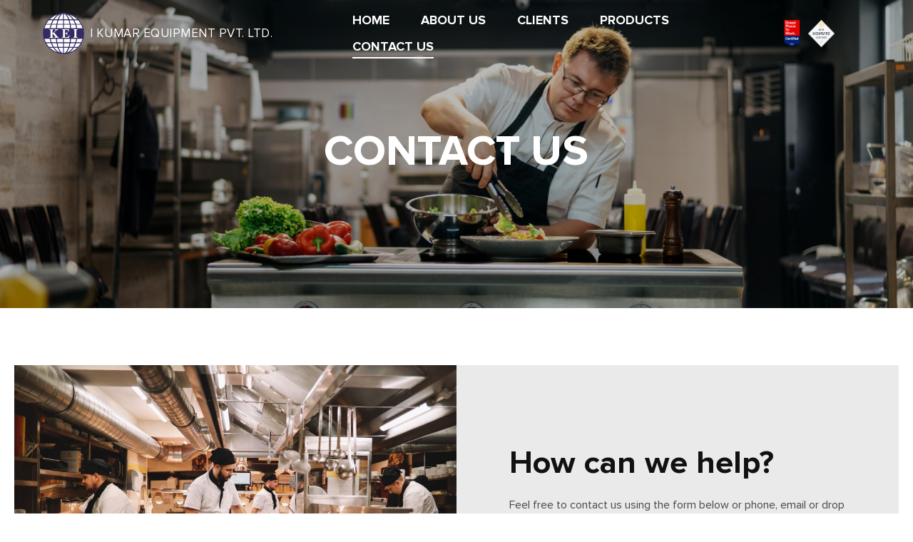

--- FILE ---
content_type: text/html
request_url: http://kumarequipment.in/contact-us.html
body_size: 5247
content:
<!doctype html>
<html lang="en">

<head>
  <!-- Required meta tags -->
  <meta charset="utf-8">
  <meta name="viewport" content="width=device-width, initial-scale=1, shrink-to-fit=no">
  <link rel="icon" type="image/x-icon" href="images/logo.png">
  <!-- Google Fonts -->
  <link
    href="https://fonts.googleapis.com/css2?family=Montserrat:ital,wght@0,100;0,200;0,300;0,400;0,500;0,600;0,700;0,800;0,900;1,100;1,200;1,300;1,400;1,500;1,600;1,700;1,800;1,900&display=swap"
    rel="stylesheet">
  <link
    href="https://fonts.googleapis.com/css2?family=Montserrat:ital,wght@0,100;0,200;0,300;0,400;0,500;0,600;0,700;0,800;0,900;1,100;1,200;1,300;1,400;1,500;1,600;1,700;1,800;1,900&display=swap"
    rel="stylesheet">
  <link
    href="https://fonts.googleapis.com/css2?family=Lato:ital,wght@0,100;0,300;0,400;0,700;0,900;1,100;1,300;1,400;1,700;1,900&display=swap"
    rel="stylesheet">
  <!-- FontAwesome CSS -->
  <link rel="stylesheet" href="https://cdnjs.cloudflare.com/ajax/libs/font-awesome/6.1.1/css/all.min.css"
    integrity="sha512-KfkfwYDsLkIlwQp6LFnl8zNdLGxu9YAA1QvwINks4PhcElQSvqcyVLLD9aMhXd13uQjoXtEKNosOWaZqXgel0g=="
    crossorigin="anonymous" referrerpolicy="no-referrer" />

  <!-- Bootstrap CSS -->
  <link href="https://cdn.jsdelivr.net/npm/bootstrap@5.1.3/dist/css/bootstrap.min.css" rel="stylesheet"
    integrity="sha384-1BmE4kWBq78iYhFldvKuhfTAU6auU8tT94WrHftjDbrCEXSU1oBoqyl2QvZ6jIW3" crossorigin="anonymous">

  <!-- Navigation CSS -->
  <link href="https://cdnjs.cloudflare.com/ajax/libs/lightcase/2.5.0/css/lightcase.min.css" rel="stylesheet"
    type="text/css">
  <!-- Owl Stylesheets -->

  <link rel="stylesheet" href="assets/owlcarousel/assets/owl.carousel.min.css">
  <link rel="stylesheet" href="assets/owlcarousel/assets/owl.theme.default.min.css">
  <!-- animation CSS -->
  <link href="css/vgnav.css" rel="stylesheet" type="text/css">
  <link href="css/vgnav-theme.css" rel="stylesheet" type="text/css">

  <!-- main CSS -->
  <link href="css/style.css" rel="stylesheet" type="text/css">
  <title>Kumar Equipment: Leading Provider of Commercial Kitchen Equipment in India</title>
</head>

<body>




  <!--Menu-->
  <div class="main_section menu_bar top_menu">
    <div class="container-fluid">
      <div class="row">
        <div class="col-md-12 p-0">
          <div class="menu-bar">
            <div class="logo">
              <a href="index.html"><img src="images/logo.png" class="img-fluid"> <span>|  Kumar Equipment PVT. LTD. </span></a>
            </div>
  <div class="right-header">
                       <!-- Static navbar -->
                   <nav class="vg-nav vg-nav-lg vg-nav-hover">
                    <ul>
                      <li> <a href="index.html">Home</a></li>
                      <li>  <a href="about.html">About Us</a></li>
                      <li  ><a href="client.html">Clients</a></li>
                      <li><a href="products.html">Products</a></li>
                    
                   
                      <li class="active"> <a href="contact-us.html">Contact Us </a></li>
                    </ul>
                 </nav>
                  
              </div>


            <div class="cus-menu">
              <div class="certification">
                <img src="images/certification-badge.svg" class="img-fluid">    <img src="images/2024.png" class="img-fluid">
              </div>
              
            

              <!--<div class="header-menu">-->
              <!--  <span style="cursor:pointer" onclick="openNav()"> <strong> &#9776;</strong></span>-->
              <!--  <div id="mySidenav" class="sidenav">-->
              <!--    <a href="javascript:void(0)" class="closebtn" onclick="closeNav()">&times;</a>-->
              <!--    <a href="index.html">Home</a>-->
              <!--    <a href="about.html">About Us</a>-->
              <!--    <a href="client.html">Clients</a>-->
              <!--    <a href="products.html">Products</a>-->
                
              <!--    <a href="contact-us.html">Contact Us </a>-->
              <!--  </div>-->
              <!--</div>-->




            </div>



          </div>

        </div>


      </div>


    </div>
  </div>





<!--slider-->
<div class="main_section slider slider-inner">
  <div id="carouselExampleIndicators" class="carousel slide " data-bs-ride="carousel">

    <div class="carousel-inner">
      <div class="carousel-item active">
        <img src="images/bgcontact2.jpg" class="d-block w-100" alt="...">
        <div class="carousel-caption d-none d-md-block">
          <div class="slider-bg">
           
            <h1>Contact Us</h1>
          
      
          </div>
        </div>
      </div>
 
 
    </div>
  
  </div>



</div>







<!--services-->
<div class="main_section wp-help">
  <div class="container-fluid">
    <div class="row">
      <div class="col-md-12 p-0">
        <div class="help-box">
          <div class="help-img">
            <img src="images/Restaurants.jpg" class="img-fluid">
          </div>

          <div class="help-text">
            <h2>How can we help?
            </h2>
            <p>Feel free to contact us using the form below or phone, email or drop into the store. We welcome you to contact us using any of the following methods:</p>
          
          </div>

        </div>

     <!--   <div class="reach-text">
          <p><strong>Contact  Form:</strong> You can reach us by filling out the contact form on our website. Our team will review your message and respond to you as soon as possible.</p>
          
          <p>We are committed to providing you with the best service and support possible. We look forward to hearing from you soon.</p>
      
        </div> -->

        <div class="wp-contact" style="display:none;">
          <form class="row g-3 from-box">
            <div class="col-md-6">
              <label for="inputEmail4" class="form-label">Name</label>
              <input type="text" class="form-control" id="inputEmail4" placeholder="Name">
            </div>

            <div class="col-md-6">
              <label for="inputEmail4" class="form-label">Email</label>
              <input type="email" class="form-control" id="inputEmail4" placeholder="Email">
            </div>

            <div class="col-md-12">
              <label for="inputEmail4" class="form-label">Number</label>
              <input type="number" class="form-control" id="inputEmail4" placeholder="Phone number">
            </div>

            <div class="col-md-12">
              <label for="inputEmail4" class="form-label">Message</label>
              <textarea class="form-control" id="exampleFormControlTextarea1" rows="3" placeholder="Message"></textarea>
            </div>

       
            <div class="col-12">
              <button type="submit" class="btn btn-primary">Send</button>
            </div>
          </form>

        </div>


      </div>
      
        
      

      <div class="col-md-12 p-0">
        <div class="wp-address-box">
            
                   <div class="wp-address-text">
                       <h4>CORPORATE OFFICE:    
                       </h4>
                       <p><i class="fa-solid fa-location-dot"></i> DLF Corporate Greens, Tower- 4, 901, Sector -74 A, Gurgaon-122004</p>
                       <p><i class="fa-solid fa-phone-volume"></i> Phone: <a href="tel:+91-9999539282">+91-9999539282</a>/<a href="tel:+91-9999539283">83</a>/<a href="tel:+91-9999539284">84</a></p>
                       
                       <p><i class="fa-solid fa-envelope"></i> Mail: <a href="mailto:info@kumarequipment.net"> info@kumarequipment.net</a> <a href="mailto:sales@kumarequipment.net"> sales@kumarequipment.net</a></p>
                       
                              <p><i class="fa-solid fa-globe"></i> Website: <a href="www.kumarequipment.in"> www.kumarequipment.in</a> </p>
                       
                       </div>
            
            
            
        
      

          
             
        <div class="wp-address-text">
                       <h4>BENGALURU OFFICE / FACTORY:    
                       </h4>
                         <p><i class="fa-solid fa-location-dot"></i> 133, Kumbalgudu Industrial Area, Kengeri Hobli, Mysore, Road, Bengaluru, Karnataka-560074</p>
                   
                       <p><i class="fa-solid fa-phone-volume"></i> Phone: <a href="tel:+91-9999539287">+91-9999539287</a>/<a href="tel:+91-9999539288">88</a></p>
                 
                       </div>
                       
                         <div class="wp-address-text">
                       <h4>MUMBAI OFFICE / SHOWROOM  
                       </h4>
                         <p><i class="fa-solid fa-location-dot"></i> 135, First Floor, Chakala, Andheri East, Mumbai -400099</p>
                   
                       <p><i class="fa-solid fa-phone-volume"></i> Phone: <a href="tel:+91-9289124731">+91-9289124731</a></p>
                 
                       </div>
                       
                          <div class="wp-address-text">
                       <h4>REGD. OFFICE :  
                       </h4>
                         <p><i class="fa-solid fa-location-dot"></i> 166A, Matiyala Industrial Area, New Delhi - 110 059</p>
                   
                    
                 
                       </div>
                       
                       <div class="wp-address-text">
                       <h4>CUSTOMER CARE:    
                       </h4>
                   
                       <p><i class="fa-solid fa-phone-volume"></i> Phone: <a href="tel:+91-9999539280">+91-9999539280</a>/<a href="tel:+ 91-9999539281">+ 91-9999539281</a></p>
                       
                       <p><i class="fa-solid fa-envelope"></i> Mail: <a href="mailto:service@kumarequipment.net"> service@kumarequipment.net</a> <a href="mailto:sales@kumarequipment.net"> sales@kumarequipment.net</a></p>
                       
                           
                       
                       </div>


     

        </div>

      </div>
      <div class="col-md-12">
        <div class="help-box wp-commercial">
          <div class="help-text">
            <h2>One of India's leading commercial hospitality suppliers

            </h2>
            <p>We serve customers throughout World and offer nationwide distribution. If you'd like to come in for a visit, our hospitality supply and retail kitchenware showrooms are located in the beautiful Delhi.
            </p>
          </div>

          <div class="help-img">
            <img src="images/school.jpg" class="img-fluid">
          </div>

       

        </div>
        <div class="help-box wp-commercial">
          <div class="help-text">
            <h2>Over 25 Years Experience</h2>
            <p>We have an incredible range of products and equipment available for your commercial or home kitchen requirements. We deliver world-wide, and offer pickup and advice from our factory.


            </p>
          </div>

          <div class="help-img">
            <img src="images/whippany.jpg" class="img-fluid">
          </div>

       

        </div>
        <div class="wp-location">
         
         <iframe src="https://www.google.com/maps/embed?pb=!1m18!1m12!1m3!1d3502.6988241270456!2d77.04279657516678!3d28.608810685158044!2m3!1f0!2f0!3f0!3m2!1i1024!2i768!4f13.1!3m3!1m2!1s0x390d053340000001%3A0xf9a1b623745b5baa!2sKumar%20Equipments(I)%20Pvt.%20Ltd.%20Dwarka!5e0!3m2!1sen!2sin!4v1746201172634!5m2!1sen!2sin" width="100%" height="450" style="border:0;" allowfullscreen="" loading="lazy" referrerpolicy="no-referrer-when-downgrade"></iframe>
        </div>


      </div>


      </div>
      </div>
      </div>






      
  <div class="main_section footer">
    <div class="container">
      <div class="row">

        <div class="col-md-3 col-12">
          <div class="footer-logo">
            <a href="#"><img src="images/logo.png" class="img-fluid"></a>
            <p>Leading manufacturer of high-quality commercial kitchen equipment and solutions in India </p>
          </div>

          <div class="footer-social">
            <a href="#" target="_blank"><i class="fa-brands fa-instagram"></i></a> <a href="#" target="_blank"><i
                class="fa-brands fa-facebook-f"></i></a> <a href="#" target="_blank"><i
                class="fa-brands fa-twitter"></i></a> <a href="#"><i class="fa-brands fa-linkedin-in"></i></a> <a
              href="#"><i class="fa-brands fa-youtube"></i></a>
          </div>

        </div>

        <div class="col-md-2 col-12">
          <div class="footer-text footer-services">

            <h4>Quick Links
            </h4>
            <ul>
              <li><a href="index.html"> Home </a></li>

              <li><a href="about.html"> About Us</a></li>
              <li><a href="client.html"> Clients</a></li>
              <li><a href="products.html"> Products</a></li>
              <li><a href="client.html"> Contact</a></li>

            </ul>

          </div>
        </div>




        <div class="col-md-3 col-12">
          <div class="footer-text">
            <h4>Contact Info</h4>



            <div class="footer-address">
              <ul>
                <li>

                  <div class="cont">
                     <p>REGD. Office: 166A, Matiyala Industrial Area, New Delhi - 110059</p>
                  </div>
                </li>
                
                <li>
                  <div class="cont">
                    <p>Service Helpline</p>
                    <p><a href="tel:+91 9999539280">+91 9999539280</a></p>
                  </div>
                </li>
                
                    <li>
                  <div class="cont">
                    <p>Projects </p>
                    <p><a href="tel:+91 9999539282">+91 9999539282</a></p>
                    <p><a href="tel:+91 9999539283">+91 9999539283</a></p>
                  </div>
                </li>
                
                      <li>
                  <div class="cont">
                    <p>Human Resources </p>
                    <p><a href="tel:+91 93555 29382">+91 93555 29382</a></p>
                  </div>
                </li>

            

              </ul>
            </div>

          </div>
        </div>


        <div class="col-md-4 col-12">
          <div class="footer-text">

<div class="footer-text">
            <h4>Email us</h4>



            <div class="footer-address">
              <ul>
               
          

                <li>

                  <div class="cont">
                     
                    <p>For services</p>
                    <p><a href="mailto:services@kumarequipment.net"> services@kumarequipment.net</a></p>
                  </div>
                </li>
                
                 <li>

                  <div class="cont">
                
                    <p>For Projects</p>
                    <p><a href="mailto:info@kumarequipment.net"> info@kumarequipment.net/sales</a></p>
                  
                  </div>
                </li>
                
                     <li>

                  <div class="cont">
                
                    <p>Human Resources:</p>
                    <p><a href="mailto:hr@kumarequipment.net"> hr@kumarequipment.net</a></p>
                  
                  </div>
                </li>

              </ul>
            </div>

          </div>




          </div>
        </div>



        <div class="col-md-12">
          <hr>
        </div>

        <div class="col-md-6 col-12">
          <div class="copy">
            <p>© Kumar Equipments (India) Pvt. Ltd. 2024. All right reserved.


            </p>
          </div>
        </div>


        <div class="col-md-6 col-12">
          <div class="copy-text">
            <a href="#">Privacy Policy</a>
          </div>
        </div>



      </div>
    </div>
  </div>



  <a href="#" class="btn btn-dark btn-lg back-to-top" role="button" title="Click to return on the top page"
    data-toggle="tooltip" data-placement="left"><i class="fa-solid fa-arrow-up"></i></a>

  <!-- Optional JavaScript -->

  <!-- jQuery first, then Popper.js, then Bootstrap JS -->
  <script src="js/jquery-3.3.1.slim.min.js"></script>
  <script src="https://cdn.jsdelivr.net/npm/bootstrap@5.1.3/dist/js/bootstrap.bundle.min.js"
    integrity="sha384-ka7Sk0Gln4gmtz2MlQnikT1wXgYsOg+OMhuP+IlRH9sENBO0LRn5q+8nbTov4+1p"
    crossorigin="anonymous"></script>
  <script src="https://cdn.jsdelivr.net/npm/@popperjs/core@2.10.2/dist/umd/popper.min.js"
    integrity="sha384-7+zCNj/IqJ95wo16oMtfsKbZ9ccEh31eOz1HGyDuCQ6wgnyJNSYdrPa03rtR1zdB"
    crossorigin="anonymous"></script>
  <script src="https://cdn.jsdelivr.net/npm/bootstrap@5.1.3/dist/js/bootstrap.min.js"
    integrity="sha384-QJHtvGhmr9XOIpI6YVutG+2QOK9T+ZnN4kzFN1RtK3zEFEIsxhlmWl5/YESvpZ13"
    crossorigin="anonymous"></script>

  <!-- Navigation JavaScript -->
  <script src="assets/vendors/jquery.min.js"></script>
  <script src="js/vgnav.min.js"></script>
  <script>
    $(document).ready(function () {
      $('.vg-nav').vegasMenu({
        open: 'left',
      });

    })
  </script>

  <script>
    jQuery(document).ready(function () {
      var offset = 200;
      var duration = 200;
      jQuery(window).scroll(function () {
        if (jQuery(this).scrollTop() > offset) {
          jQuery('.back-to-top').fadeIn(duration);
        } else {
          jQuery('.back-to-top').fadeOut(duration);
        }
      });

      jQuery('.back-to-top').click(function (event) {
        event.preventDefault();
        jQuery('html, body').animate({ scrollTop: 0 }, duration);
        return false;
      })
    });
  </script>
  <script>
    $(window).scroll(function () {
      var scroll = $(window).scrollTop();
      if (scroll >= 124) {
        $(".menu_bar").addClass("fixed-header");
      } else {
        $(".menu_bar").removeClass("fixed-header");
      }
    });

  </script>
  <!-- owlcarousel -->


  <script src="assets/owlcarousel/owl.carousel.js"></script>

  <script>
    jQuery(document).ready(function($){
    let slider = $('.owl-carousel2');
    slider.each(function () {
      $(this).owlCarousel({
        nav: true,
        loop:false,
        dots: false,
        pagination: false,
        margin: 30,
        stagePadding: 50,
        responsive:{
          0:{
            items: 1,
            stagePadding: 0,
            margin: 30,
          },
          767:{
            items: 3,
            stagePadding: 25,
          },
          1000:{
            items: 3,
          }
        }
      });
    });
  });
  </script>

  <script>
    $(document).ready(function () {
      var owl = $('.owl-carousel');
      owl.owlCarousel({
        items: 1,
        loop: true,
        margin: 30,
        autoplay: false,
        smartSpeed: 2000,
        autoplayTimeout: 2000,
        autoplayHoverPause: false,
        responsive: {
          0: {
            items: 1,
            nav: true
          },
          600: {
            items: 2,
            nav: false
          },
          1000: {
            items: 4,
            nav: true,
            loop: true
          }
        }
      });
      $('.play').on('click', function () {
        owl.trigger('play.owl.autoplay', [1000])
      })
      $('.stop').on('click', function () {
        owl.trigger('stop.owl.autoplay')
      })
    })
  </script>
<script>
  function openSearch() {
    document.getElementById("myOverlay").style.display = "block";
  }
  
  function closeSearch() {
    document.getElementById("myOverlay").style.display = "none";
  }
  </script>

  
<script src="https://cdnjs.cloudflare.com/ajax/libs/lightcase/2.5.0/js/lightcase.min.js"></script>

<script>
        $('.showcase').lightcase();
    </script>

<script>
  function openNav() {
    document.getElementById("mySidenav").style.width = "100%";
  }

  function closeNav() {
    document.getElementById("mySidenav").style.width = "0";
  }
</script>



</body>

</html>

--- FILE ---
content_type: text/css
request_url: http://kumarequipment.in/assets/owlcarousel/assets/owl.carousel.min.css
body_size: 1669
content:
/**
 * Owl Carousel v2.3.4
 * Copyright 2013-2018 David Deutsch
 * Licensed under: SEE LICENSE IN https://github.com/OwlCarousel2/OwlCarousel2/blob/master/LICENSE
 */

.owl-carousel,
.owl-carousel .owl-item {
	-webkit-tap-highlight-color: transparent;
	position: relative
}
.owl-carousel {
	display: none;
	width: 100%;
	z-index: 1
}
.owl-carousel .owl-stage {
	position: relative;
	-ms-touch-action: pan-Y;
	touch-action: manipulation;
	-moz-backface-visibility: hidden
}
.owl-carousel .owl-stage:after {
	content: ".";
	display: block;
	clear: both;
	visibility: hidden;
	line-height: 0;
	height: 0
}
.owl-carousel .owl-stage-outer {
	position: relative;
	overflow: hidden;
	-webkit-transform: translate3d(0, 0, 0)
}
.owl-carousel .owl-item,
.owl-carousel .owl-wrapper {
	-webkit-backface-visibility: hidden;
	-moz-backface-visibility: hidden;
	-ms-backface-visibility: hidden;
	-webkit-transform: translate3d(0, 0, 0);
	-moz-transform: translate3d(0, 0, 0);
	-ms-transform: translate3d(0, 0, 0)
}
.owl-carousel .owl-item {
	min-height: 1px;
	float: left;
	-webkit-backface-visibility: hidden;
	-webkit-touch-callout: none
}
.owl-carousel .owl-item img {
	display: block;
	width: 100%
}
.owl-carousel .owl-dots.disabled,
.owl-carousel .owl-nav.disabled {
	display: none
}
.no-js .owl-carousel,
.owl-carousel.owl-loaded {
	display: block
}
.owl-carousel .owl-dot,
.owl-carousel .owl-nav .owl-next,
.owl-carousel .owl-nav .owl-prev {
	cursor: pointer;
	-webkit-user-select: none;
	-khtml-user-select: none;
	-moz-user-select: none;
	-ms-user-select: none;
	user-select: none
		    margin-right: 18px;
}
.owl-carousel .owl-nav button.owl-next,
.owl-carousel .owl-nav button.owl-prev,
.owl-carousel button.owl-dot {
	background: 0 0;
	color: inherit;
	border: none;
	padding: 0!important;
	font: inherit;
margin-left: 16px;
}
.owl-carousel.owl-loading {
	opacity: 0;
	display: block
}
.owl-carousel.owl-hidden {
	opacity: 0
}
.owl-carousel.owl-refresh .owl-item {
	visibility: hidden
}
.owl-carousel.owl-drag .owl-item {
	-ms-touch-action: pan-y;
	touch-action: pan-y;
	-webkit-user-select: none;
	-moz-user-select: none;
	-ms-user-select: none;
	user-select: none;

}
.owl-carousel.owl-grab {
	cursor: move;
	cursor: grab
}
.owl-carousel.owl-rtl {
	direction: rtl
}
.owl-carousel.owl-rtl .owl-item {
	float: right
}
.owl-carousel .animated {
	animation-duration: 1s;
	animation-fill-mode: both
}
.owl-carousel .owl-animated-in {
	z-index: 0
}
.owl-carousel .owl-animated-out {
	z-index: 1
}
.owl-carousel .fadeOut {
	animation-name: fadeOut
}
@keyframes fadeOut {
	0% {
		opacity: 1
	}
	100% {
		opacity: 0
	}
}
.owl-height {
	transition: height .5s ease-in-out
}
.owl-carousel .owl-item .owl-lazy {
	opacity: 0;
	transition: opacity .4s ease
}
.owl-carousel .owl-item .owl-lazy:not([src]),
.owl-carousel .owl-item .owl-lazy[src^=""] {
	max-height: 0
}
.owl-carousel .owl-item img.owl-lazy {
	transform-style: preserve-3d
}
.owl-carousel .owl-video-wrapper {
	position: relative;
	height: 100%;
	background: #000
}
.owl-carousel .owl-video-play-icon {
	position: absolute;
	height: 80px;
	width: 80px;
	left: 50%;
	top: 50%;
	margin-left: -40px;
	margin-top: -40px;
	background: url(owl.video.play.png) no-repeat;
	cursor: pointer;
	z-index: 1;
	-webkit-backface-visibility: hidden;
	transition: transform .1s ease
}
.owl-carousel .owl-video-play-icon:hover {
	-ms-transform: scale(1.3, 1.3);
	transform: scale(1.3, 1.3)
}
.owl-carousel .owl-video-playing .owl-video-play-icon,
.owl-carousel .owl-video-playing .owl-video-tn {
	display: none
}

.owl-carousel .owl-video-tn {
	opacity: 0;
	height: 100%;
	background-position: center center;
	background-repeat: no-repeat;
	background-size: contain;
	transition: opacity .4s ease
}
.owl-carousel .owl-video-frame {
	position: relative;
	z-index: 1;
	height: 100%;
	width: 100%
}

.owl-carousel .owl-item {
	-webkit-tap-highlight-color: transparent;
	position: relative
}
.owl-carousel {
	display: none;
	width: 100%;
	z-index: 1
}
.owl-carousel .owl-stage {
	position: relative;
	-ms-touch-action: pan-Y;
	touch-action: manipulation;
	-moz-backface-visibility: hidden
}
.owl-carousel .owl-stage:after {
	content: ".";
	display: block;
	clear: both;
	visibility: hidden;
	line-height: 0;
	height: 0
}
.owl-carousel .owl-stage-outer {
	position: relative;
	overflow: hidden;
	-webkit-transform: translate3d(0, 0, 0)
}
.owl-carousel .owl-item,
.owl-carousel .owl-wrapper {
	-webkit-backface-visibility: hidden;
	-moz-backface-visibility: hidden;
	-ms-backface-visibility: hidden;
	-webkit-transform: translate3d(0, 0, 0);
	-moz-transform: translate3d(0, 0, 0);
	-ms-transform: translate3d(0, 0, 0)
}
.owl-carousel .owl-item {
	min-height: 1px;
	float: left;
	-webkit-backface-visibility: hidden;
	-webkit-touch-callout: none
}
.owl-carousel .owl-item img {
	display: block;
	width: 100%
}
.owl-carousel .owl-dots.disabled,
.owl-carousel .owl-nav.disabled {
	display: none
}
.no-js .owl-carousel,
.owl-carousel.owl-loaded {
	display: block
}
.owl-carousel .owl-dot,
.owl-carousel .owl-nav .owl-next,
.owl-carousel .owl-nav .owl-prev {
	cursor: pointer;
	-webkit-user-select: none;
	-khtml-user-select: none;
	-moz-user-select: none;
	-ms-user-select: none;
	user-select: none
		    margin-right: 18px;
}
.owl-carousel .owl-nav button.owl-next,
.owl-carousel .owl-nav button.owl-prev,
.owl-carousel button.owl-dot {
	background: 0 0;
	color: inherit;
	border: none;
	padding: 0!important;
	font: inherit;
margin-left: 16px;
}
.owl-carousel.owl-loading {
	opacity: 0;
	display: block
}
.owl-carousel.owl-hidden {
	opacity: 0
}
.owl-carousel.owl-refresh .owl-item {
	visibility: hidden
}
.owl-carousel.owl-drag .owl-item {
	-ms-touch-action: pan-y;
	touch-action: pan-y;
	-webkit-user-select: none;
	-moz-user-select: none;
	-ms-user-select: none;
	user-select: none;

}
.owl-carousel.owl-grab {
	cursor: move;
	cursor: grab
}
.owl-carousel.owl-rtl {
	direction: rtl
}
.owl-carousel.owl-rtl .owl-item {
	float: right
}
.owl-carousel .animated {
	animation-duration: 1s;
	animation-fill-mode: both
}
.owl-carousel .owl-animated-in {
	z-index: 0
}
.owl-carousel .owl-animated-out {
	z-index: 1
}
.owl-carousel .fadeOut {
	animation-name: fadeOut
}
@keyframes fadeOut {
	0% {
		opacity: 1
	}
	100% {
		opacity: 0
	}
}
.owl-height {
	transition: height .5s ease-in-out
}
.owl-carousel .owl-item .owl-lazy {
	opacity: 0;
	transition: opacity .4s ease
}
.owl-carousel .owl-item .owl-lazy:not([src]),
.owl-carousel .owl-item .owl-lazy[src^=""] {
	max-height: 0
}
.owl-carousel .owl-item img.owl-lazy {
	transform-style: preserve-3d
}
.owl-carousel .owl-video-wrapper {
	position: relative;
	height: 100%;
	background: #000
}
.owl-carousel .owl-video-play-icon {
	position: absolute;
	height: 80px;
	width: 80px;
	left: 50%;
	top: 50%;
	margin-left: -40px;
	margin-top: -40px;
	background: url(owl.video.play.png) no-repeat;
	cursor: pointer;
	z-index: 1;
	-webkit-backface-visibility: hidden;
	transition: transform .1s ease
}
.owl-carousel .owl-video-play-icon:hover {
	-ms-transform: scale(1.3, 1.3);
	transform: scale(1.3, 1.3)
}
.owl-carousel .owl-video-playing .owl-video-play-icon,
.owl-carousel .owl-video-playing .owl-video-tn {
	display: none
}

.owl-carousel .owl-video-tn {
	opacity: 0;
	height: 100%;
	background-position: center center;
	background-repeat: no-repeat;
	background-size: contain;
	transition: opacity .4s ease
}
.owl-carousel .owl-video-frame {
	position: relative;
	z-index: 1;
	height: 100%;
	width: 100%
}

.owl-carousel1,
.owl-carousel1 .owl-item {
	-webkit-tap-highlight-color: transparent;
	position: relative
}
.owl-carousel1 {
	display: none;
	width: 100%;
	z-index: 1
}
.owl-carousel1 .owl-stage {
	position: relative;
	-ms-touch-action: pan-Y;
	touch-action: manipulation;
	-moz-backface-visibility: hidden
}
.owl-carousel1 .owl-stage:after {
	content: ".";
	display: block;
	clear: both;
	visibility: hidden;
	line-height: 0;
	height: 0
}
.owl-carousel1 .owl-stage-outer {
	position: relative;
	overflow: hidden;
	-webkit-transform: translate3d(0, 0, 0)
}
.owl-carousel1 .owl-item,
.owl-carousel1 .owl-wrapper {
	-webkit-backface-visibility: hidden;
	-moz-backface-visibility: hidden;
	-ms-backface-visibility: hidden;
	-webkit-transform: translate3d(0, 0, 0);
	-moz-transform: translate3d(0, 0, 0);
	-ms-transform: translate3d(0, 0, 0)
}
.owl-carousel1 .owl-item {
	min-height: 1px;
	float: left;
	-webkit-backface-visibility: hidden;
	-webkit-touch-callout: none
}
.owl-carousel1 .owl-item img {
	display: block;
	width: 100%
}
.owl-carousel1 .owl-dots.disabled,
.owl-carousel1 .owl-nav.disabled {
	display: none
}
.no-js .owl-carousel1,
.owl-carousel1.owl-loaded {
	display: block
}
.owl-carousel1 .owl-dot,
.owl-carousel1 .owl-nav .owl-next,
.owl-carousel1 .owl-nav .owl-prev {
	cursor: pointer;
	-webkit-user-select: none;
	-khtml-user-select: none;
	-moz-user-select: none;
	-ms-user-select: none;
	user-select: none
		    margin-right: 18px;
}
.owl-carousel1 .owl-nav button.owl-next,
.owl-carousel1 .owl-nav button.owl-prev,
.owl-carousel1 button.owl-dot {
	background: 0 0;
	color: inherit;
	border: none;
	padding: 0!important;
	font: inherit;
margin-left: 16px;
}
.owl-carousel1.owl-loading {
	opacity: 0;
	display: block
}
.owl-carousel1.owl-hidden {
	opacity: 0
}
.owl-carousel1.owl-refresh .owl-item {
	visibility: hidden
}
.owl-carousel1.owl-drag .owl-item {
	-ms-touch-action: pan-y;
	touch-action: pan-y;
	-webkit-user-select: none;
	-moz-user-select: none;
	-ms-user-select: none;
	user-select: none;

}
.owl-carousel1.owl-grab {
	cursor: move;
	cursor: grab
}
.owl-carousel1.owl-rtl {
	direction: rtl
}
.owl-carousel1.owl-rtl .owl-item {
	float: right
}
.owl-carousel1 .animated {
	animation-duration: 1s;
	animation-fill-mode: both
}
.owl-carousel1 .owl-animated-in {
	z-index: 0
}
.owl-carousel1 .owl-animated-out {
	z-index: 1
}
.owl-carousel1 .fadeOut {
	animation-name: fadeOut
}
@keyframes fadeOut {
	0% {
		opacity: 1
	}
	100% {
		opacity: 0
	}
}
.owl-height {
	transition: height .5s ease-in-out
}
.owl-carousel1 .owl-item .owl-lazy {
	opacity: 0;
	transition: opacity .4s ease
}
.owl-carousel1 .owl-item .owl-lazy:not([src]),
.owl-carousel1 .owl-item .owl-lazy[src^=""] {
	max-height: 0
}
.owl-carousel1 .owl-item img.owl-lazy {
	transform-style: preserve-3d
}
.owl-carousel1 .owl-video-wrapper {
	position: relative;
	height: 100%;
	background: #000
}
.owl-carousel1 .owl-video-play-icon {
	position: absolute;
	height: 80px;
	width: 80px;
	left: 50%;
	top: 50%;
	margin-left: -40px;
	margin-top: -40px;
	background: url(owl.video.play.png) no-repeat;
	cursor: pointer;
	z-index: 1;
	-webkit-backface-visibility: hidden;
	transition: transform .1s ease
}
.owl-carousel1 .owl-video-play-icon:hover {
	-ms-transform: scale(1.3, 1.3);
	transform: scale(1.3, 1.3)
}
.owl-carousel1 .owl-video-playing .owl-video-play-icon,
.owl-carousel1 .owl-video-playing .owl-video-tn {
	display: none
}

.owl-carousel1 .owl-video-tn {
	opacity: 0;
	height: 100%;
	background-position: center center;
	background-repeat: no-repeat;
	background-size: contain;
	transition: opacity .4s ease
}
.owl-carousel1 .owl-video-frame {
	position: relative;
	z-index: 1;
	height: 100%;
	width: 100%
}

.owl-carousel1 .owl-item {
	-webkit-tap-highlight-color: transparent;
	position: relative
}
.owl-carousel1 {
	display: none;
	width: 100%;
	z-index: 1
}
.owl-carousel1 .owl-stage {
	position: relative;
	-ms-touch-action: pan-Y;
	touch-action: manipulation;
	-moz-backface-visibility: hidden
}
.owl-carousel1 .owl-stage:after {
	content: ".";
	display: block;
	clear: both;
	visibility: hidden;
	line-height: 0;
	height: 0
}
.owl-carousel1 .owl-stage-outer {
	position: relative;
	overflow: hidden;
	-webkit-transform: translate3d(0, 0, 0)
}
.owl-carousel1 .owl-item,
.owl-carousel1 .owl-wrapper {
	-webkit-backface-visibility: hidden;
	-moz-backface-visibility: hidden;
	-ms-backface-visibility: hidden;
	-webkit-transform: translate3d(0, 0, 0);
	-moz-transform: translate3d(0, 0, 0);
	-ms-transform: translate3d(0, 0, 0)
}
.owl-carousel1 .owl-item {
	min-height: 1px;
	float: left;
	-webkit-backface-visibility: hidden;
	-webkit-touch-callout: none
}
.owl-carousel1 .owl-item img {
	display: block;
	width: 100%
}
.owl-carousel1 .owl-dots.disabled,
.owl-carousel1 .owl-nav.disabled {
	display: none
}
.no-js .owl-carousel1,
.owl-carousel1.owl-loaded {
	display: block
}
.owl-carousel1 .owl-dot,
.owl-carousel1 .owl-nav .owl-next,
.owl-carousel1 .owl-nav .owl-prev {
	cursor: pointer;
	-webkit-user-select: none;
	-khtml-user-select: none;
	-moz-user-select: none;
	-ms-user-select: none;
	user-select: none
		    margin-right: 18px;
}
.owl-carousel1 .owl-nav button.owl-next,
.owl-carousel1 .owl-nav button.owl-prev,
.owl-carousel1 button.owl-dot {
	background: 0 0;
	color: inherit;
	border: none;
	padding: 0!important;
	font: inherit;
margin-left: 16px;
}
.owl-carousel1.owl-loading {
	opacity: 0;
	display: block
}
.owl-carousel1.owl-hidden {
	opacity: 0
}
.owl-carousel1.owl-refresh .owl-item {
	visibility: hidden
}
.owl-carousel1.owl-drag .owl-item {
	-ms-touch-action: pan-y;
	touch-action: pan-y;
	-webkit-user-select: none;
	-moz-user-select: none;
	-ms-user-select: none;
	user-select: none;

}
.owl-carousel1.owl-grab {
	cursor: move;
	cursor: grab
}
.owl-carousel1.owl-rtl {
	direction: rtl
}
.owl-carousel1.owl-rtl .owl-item {
	float: right
}
.owl-carousel1 .animated {
	animation-duration: 1s;
	animation-fill-mode: both
}
.owl-carousel1 .owl-animated-in {
	z-index: 0
}
.owl-carousel1 .owl-animated-out {
	z-index: 1
}
.owl-carousel1 .fadeOut {
	animation-name: fadeOut
}
@keyframes fadeOut {
	0% {
		opacity: 1
	}
	100% {
		opacity: 0
	}
}
.owl-height {
	transition: height .5s ease-in-out
}
.owl-carousel1 .owl-item .owl-lazy {
	opacity: 0;
	transition: opacity .4s ease
}
.owl-carousel1 .owl-item .owl-lazy:not([src]),
.owl-carousel1 .owl-item .owl-lazy[src^=""] {
	max-height: 0
}
.owl-carousel1 .owl-item img.owl-lazy {
	transform-style: preserve-3d
}
.owl-carousel1 .owl-video-wrapper {
	position: relative;
	height: 100%;
	background: #000
}
.owl-carousel1 .owl-video-play-icon {
	position: absolute;
	height: 80px;
	width: 80px;
	left: 50%;
	top: 50%;
	margin-left: -40px;
	margin-top: -40px;
	background: url(owl.video.play.png) no-repeat;
	cursor: pointer;
	z-index: 1;
	-webkit-backface-visibility: hidden;
	transition: transform .1s ease
}
.owl-carousel1 .owl-video-play-icon:hover {
	-ms-transform: scale(1.3, 1.3);
	transform: scale(1.3, 1.3)
}
.owl-carousel1 .owl-video-playing .owl-video-play-icon,
.owl-carousel1 .owl-video-playing .owl-video-tn {
	display: none
}

.owl-carousel1 .owl-video-tn {
	opacity: 0;
	height: 100%;
	background-position: center center;
	background-repeat: no-repeat;
	background-size: contain;
	transition: opacity .4s ease
}
.owl-carousel1 .owl-video-frame {
	position: relative;
	z-index: 1;
	height: 100%;
	width: 100%
}


















.owl-carousel2,
.owl-carousel2 .owl-item {
	-webkit-tap-highlight-color: transparent;
	position: relative
}
.owl-carousel2 {
	display: none;
	width: 100%;
	z-index: 1
}
.owl-carousel2 .owl-stage {
	position: relative;
	-ms-touch-action: pan-Y;
	touch-action: manipulation;
	-moz-backface-visibility: hidden
}
.owl-carousel2 .owl-stage:after {
	content: ".";
	display: block;
	clear: both;
	visibility: hidden;
	line-height: 0;
	height: 0
}
.owl-carousel2 .owl-stage-outer {
	position: relative;
	overflow: hidden;
	-webkit-transform: translate3d(0, 0, 0)
}
.owl-carousel2 .owl-item,
.owl-carousel2 .owl-wrapper {
	-webkit-backface-visibility: hidden;
	-moz-backface-visibility: hidden;
	-ms-backface-visibility: hidden;
	-webkit-transform: translate3d(0, 0, 0);
	-moz-transform: translate3d(0, 0, 0);
	-ms-transform: translate3d(0, 0, 0)
}
.owl-carousel2 .owl-item {
	min-height: 1px;
	float: left;
	-webkit-backface-visibility: hidden;
	-webkit-touch-callout: none
}
.owl-carousel2 .owl-item img {
	display: block;
	width: 100%
}
.owl-carousel2 .owl-dots.disabled,
.owl-carousel2 .owl-nav.disabled {
	display: none
}
.no-js .owl-carousel2,
.owl-carousel2.owl-loaded {
	display: block
}
.owl-carousel2 .owl-dot,
.owl-carousel2 .owl-nav .owl-next,
.owl-carousel2 .owl-nav .owl-prev {
	cursor: pointer;
	-webkit-user-select: none;
	-khtml-user-select: none;
	-moz-user-select: none;
	-ms-user-select: none;
	user-select: none
		    margin-right: 18px;
}
.owl-carousel2 .owl-nav button.owl-next,
.owl-carousel2 .owl-nav button.owl-prev,
.owl-carousel2 button.owl-dot {
	background: 0 0;
	color: inherit;
	border: none;
	padding: 0!important;
	font: inherit;
margin-left: 16px;
}
.owl-carousel2.owl-loading {
	opacity: 0;
	display: block
}
.owl-carousel2.owl-hidden {
	opacity: 0
}
.owl-carousel2.owl-refresh .owl-item {
	visibility: hidden
}
.owl-carousel2.owl-drag .owl-item {
	-ms-touch-action: pan-y;
	touch-action: pan-y;
	-webkit-user-select: none;
	-moz-user-select: none;
	-ms-user-select: none;
	user-select: none;

}
.owl-carousel2.owl-grab {
	cursor: move;
	cursor: grab
}
.owl-carousel2.owl-rtl {
	direction: rtl
}
.owl-carousel2.owl-rtl .owl-item {
	float: right
}
.owl-carousel2 .animated {
	animation-duration: 1s;
	animation-fill-mode: both
}
.owl-carousel2 .owl-animated-in {
	z-index: 0
}
.owl-carousel2 .owl-animated-out {
	z-index: 1
}
.owl-carousel2 .fadeOut {
	animation-name: fadeOut
}
@keyframes fadeOut {
	0% {
		opacity: 1
	}
	100% {
		opacity: 0
	}
}
.owl-height {
	transition: height .5s ease-in-out
}
.owl-carousel2 .owl-item .owl-lazy {
	opacity: 0;
	transition: opacity .4s ease
}
.owl-carousel2 .owl-item .owl-lazy:not([src]),
.owl-carousel2 .owl-item .owl-lazy[src^=""] {
	max-height: 0
}
.owl-carousel2 .owl-item img.owl-lazy {
	transform-style: preserve-3d
}
.owl-carousel2 .owl-video-wrapper {
	position: relative;
	height: 100%;
	background: #000
}
.owl-carousel2 .owl-video-play-icon {
	position: absolute;
	height: 80px;
	width: 80px;
	left: 50%;
	top: 50%;
	margin-left: -40px;
	margin-top: -40px;
	background: url(owl.video.play.png) no-repeat;
	cursor: pointer;
	z-index: 1;
	-webkit-backface-visibility: hidden;
	transition: transform .1s ease
}
.owl-carousel2 .owl-video-play-icon:hover {
	-ms-transform: scale(1.3, 1.3);
	transform: scale(1.3, 1.3)
}
.owl-carousel2 .owl-video-playing .owl-video-play-icon,
.owl-carousel2 .owl-video-playing .owl-video-tn {
	display: none
}

.owl-carousel2 .owl-video-tn {
	opacity: 0;
	height: 100%;
	background-position: center center;
	background-repeat: no-repeat;
	background-size: contain;
	transition: opacity .4s ease
}
.owl-carousel2 .owl-video-frame {
	position: relative;
	z-index: 1;
	height: 100%;
	width: 100%
}

.owl-carousel2 .owl-item {
	-webkit-tap-highlight-color: transparent;
	position: relative
}
.owl-carousel2 {
	display: none;
	width: 100%;
	z-index: 1
}
.owl-carousel2 .owl-stage {
	position: relative;
	-ms-touch-action: pan-Y;
	touch-action: manipulation;
	-moz-backface-visibility: hidden
}
.owl-carousel2 .owl-stage:after {
	content: ".";
	display: block;
	clear: both;
	visibility: hidden;
	line-height: 0;
	height: 0
}
.owl-carousel2 .owl-stage-outer {
	position: relative;
	overflow: hidden;
	-webkit-transform: translate3d(0, 0, 0)
}
.owl-carousel2 .owl-item,
.owl-carousel2 .owl-wrapper {
	-webkit-backface-visibility: hidden;
	-moz-backface-visibility: hidden;
	-ms-backface-visibility: hidden;
	-webkit-transform: translate3d(0, 0, 0);
	-moz-transform: translate3d(0, 0, 0);
	-ms-transform: translate3d(0, 0, 0)
}
.owl-carousel2 .owl-item {
	min-height: 1px;
	float: left;
	-webkit-backface-visibility: hidden;
	-webkit-touch-callout: none
}
.owl-carousel2 .owl-item img {
	display: block;
	width: 100%
}
.owl-carousel2 .owl-dots.disabled,
.owl-carousel2 .owl-nav.disabled {
	display: none
}
.no-js .owl-carousel2,
.owl-carousel2.owl-loaded {
	display: block
}
.owl-carousel2 .owl-dot,
.owl-carousel2 .owl-nav .owl-next,
.owl-carousel2 .owl-nav .owl-prev {
	cursor: pointer;
	-webkit-user-select: none;
	-khtml-user-select: none;
	-moz-user-select: none;
	-ms-user-select: none;
	user-select: none
		    margin-right: 18px;
}
.owl-carousel2 .owl-nav button.owl-next,
.owl-carousel2 .owl-nav button.owl-prev,
.owl-carousel2 button.owl-dot {
	background: 0 0;
	color: inherit;
	border: none;
	padding: 0!important;
	font: inherit;
margin-left: 16px;
}
.owl-carousel2.owl-loading {
	opacity: 0;
	display: block
}
.owl-carousel2.owl-hidden {
	opacity: 0
}
.owl-carousel2.owl-refresh .owl-item {
	visibility: hidden
}
.owl-carousel2.owl-drag .owl-item {
	-ms-touch-action: pan-y;
	touch-action: pan-y;
	-webkit-user-select: none;
	-moz-user-select: none;
	-ms-user-select: none;
	user-select: none;

}
.owl-carousel2.owl-grab {
	cursor: move;
	cursor: grab
}
.owl-carousel2.owl-rtl {
	direction: rtl
}
.owl-carousel2.owl-rtl .owl-item {
	float: right
}
.owl-carousel2 .animated {
	animation-duration: 1s;
	animation-fill-mode: both
}
.owl-carousel2 .owl-animated-in {
	z-index: 0
}
.owl-carousel2 .owl-animated-out {
	z-index: 1
}
.owl-carousel2 .fadeOut {
	animation-name: fadeOut
}
@keyframes fadeOut {
	0% {
		opacity: 1
	}
	100% {
		opacity: 0
	}
}
.owl-height {
	transition: height .5s ease-in-out
}
.owl-carousel2 .owl-item .owl-lazy {
	opacity: 0;
	transition: opacity .4s ease
}
.owl-carousel2 .owl-item .owl-lazy:not([src]),
.owl-carousel2 .owl-item .owl-lazy[src^=""] {
	max-height: 0
}
.owl-carousel2 .owl-item img.owl-lazy {
	transform-style: preserve-3d
}
.owl-carousel2 .owl-video-wrapper {
	position: relative;
	height: 100%;
	background: #000
}
.owl-carousel2 .owl-video-play-icon {
	position: absolute;
	height: 80px;
	width: 80px;
	left: 50%;
	top: 50%;
	margin-left: -40px;
	margin-top: -40px;
	background: url(owl.video.play.png) no-repeat;
	cursor: pointer;
	z-index: 1;
	-webkit-backface-visibility: hidden;
	transition: transform .1s ease
}
.owl-carousel2 .owl-video-play-icon:hover {
	-ms-transform: scale(1.3, 1.3);
	transform: scale(1.3, 1.3)
}
.owl-carousel2 .owl-video-playing .owl-video-play-icon,
.owl-carousel2 .owl-video-playing .owl-video-tn {
	display: none
}

.owl-carousel2 .owl-video-tn {
	opacity: 0;
	height: 100%;
	background-position: center center;
	background-repeat: no-repeat;
	background-size: contain;
	transition: opacity .4s ease
}
.owl-carousel2 .owl-video-frame {
	position: relative;
	z-index: 1;
	height: 100%;
	width: 100%
}









--- FILE ---
content_type: text/css
request_url: http://kumarequipment.in/css/style.css
body_size: 7870
content:

@font-face {
    font-family: 'Proxima Nova Rg';
    src: url('ProximaNova-Regular.woff2') format('woff2'),
        url('ProximaNova-Regular.woff') format('woff');
    font-weight: normal;
    font-style: normal;
    font-display: swap;
}

@font-face {
    font-family: 'Gotham';
    src: url('Gotham-Black.woff2') format('woff2'),
        url('Gotham-Black.woff') format('woff');
    font-weight: 500;
    font-style: normal;
    font-display: swap;
}

@font-face {
    font-family: 'Gotham';
    src: url('Gotham-Bold.woff2') format('woff2'),
        url('Gotham-Bold.woff') format('woff');
    font-weight: bold;
    font-style: normal;
    font-display: swap;
}

@font-face {
    font-family: 'Gotham';
    src: url('Gotham-Bold.woff2') format('woff2'),
        url('Gotham-Bold.woff') format('woff');
    font-weight: bold;
    font-style: normal;
    font-display: swap;
}

@font-face {
    font-family: 'Gotham';
    src: url('Gotham-ThinItalic.woff2') format('woff2'),
        url('Gotham-ThinItalic.woff') format('woff');
    font-weight: 100;
    font-style: italic;
    font-display: swap;
}

@font-face {
    font-family: 'Gotham';
    src: url('Gotham-Medium.woff2') format('woff2'),
        url('Gotham-Medium.woff') format('woff');
    font-weight: 500;
    font-style: normal;
    font-display: swap;
}

@font-face {
    font-family: 'Gotham';
    src: url('Gotham-BookItalic.woff2') format('woff2'),
        url('Gotham-BookItalic.woff') format('woff');
    font-weight: 500;
    font-style: italic;
    font-display: swap;
}

@font-face {
    font-family: 'Gotham';
    src: url('Gotham-Medium.woff2') format('woff2'),
        url('Gotham-Medium.woff') format('woff');
    font-weight: 500;
    font-style: normal;
    font-display: swap;
}

@font-face {
    font-family: 'Gotham';
    src: url('Gotham-LightItalic.woff2') format('woff2'),
        url('Gotham-LightItalic.woff') format('woff');
    font-weight: 300;
    font-style: italic;
    font-display: swap;
}

@font-face {
    font-family: 'Gotham';
    src: url('Gotham-BookItalic.woff2') format('woff2'),
        url('Gotham-BookItalic.woff') format('woff');
    font-weight: normal;
    font-style: italic;
    font-display: swap;
}

@font-face {
    font-family: 'Gotham';
    src: url('Gotham-BoldItalic.woff2') format('woff2'),
        url('Gotham-BoldItalic.woff') format('woff');
    font-weight: bold;
    font-style: italic;
    font-display: swap;
}

@font-face {
    font-family: 'Gotham';
    src: url('Gotham-Book.woff2') format('woff2'),
        url('Gotham-Book.woff') format('woff');
    font-weight: normal;
    font-style: normal;
    font-display: swap;
}

@font-face {
    font-family: 'Gotham';
    src: url('Gotham-Thin.woff2') format('woff2'),
        url('Gotham-Thin.woff') format('woff');
    font-weight: 100;
    font-style: normal;
    font-display: swap;
}

@font-face {
    font-family: 'Gotham';
    src: url('Gotham-Light.woff2') format('woff2'),
        url('Gotham-Light.woff') format('woff');
    font-weight: 300;
    font-style: normal;
    font-display: swap;
}

@font-face {
    font-family: 'Gotham';
    src: url('Gotham-UltraItalic.woff2') format('woff2'),
        url('Gotham-UltraItalic.woff') format('woff');
    font-weight: 500;
    font-style: italic;
    font-display: swap;
}

@font-face {
    font-family: 'Gotham';
    src: url('Gotham-Light.woff2') format('woff2'),
        url('Gotham-Light.woff') format('woff');
    font-weight: 300;
    font-style: normal;
    font-display: swap;
}

@font-face {
    font-family: 'Gotham';
    src: url('Gotham-MediumItalic.woff2') format('woff2'),
        url('Gotham-MediumItalic.woff') format('woff');
    font-weight: 500;
    font-style: italic;
    font-display: swap;
}

@font-face {
    font-family: 'Gotham';
    src: url('Gotham-XLightItalic.woff2') format('woff2'),
        url('Gotham-XLightItalic.woff') format('woff');
    font-weight: 300;
    font-style: italic;
    font-display: swap;
}

@font-face {
    font-family: 'Gotham';
    src: url('Gotham-XLight.woff2') format('woff2'),
        url('Gotham-XLight.woff') format('woff');
    font-weight: 300;
    font-style: normal;
    font-display: swap;
}
@font-face {
    font-family: 'Proxima Nova Alt Lt';
    src: url('ProximaNovaA-Light.woff2') format('woff2'),
        url('ProximaNovaA-Light.woff') format('woff');
    font-weight: 300;
    font-style: normal;
    font-display: swap;
}

@font-face {
    font-family: 'Proxima Nova Alt Th';
    src: url('ProximaNovaA-Thin.woff2') format('woff2'),
        url('ProximaNovaA-Thin.woff') format('woff');
    font-weight: 100;
    font-style: normal;
    font-display: swap;
}

@font-face {
    font-family: 'Proxima Nova Alt Rg';
    src: url('ProximaNovaA-Bold.woff2') format('woff2'),
        url('ProximaNovaA-Bold.woff') format('woff');
    font-weight: bold;
    font-style: normal;
    font-display: swap;
}

@font-face {
    font-family: 'Proxima Nova Th';
    src: url('ProximaNovaT-Thin.woff2') format('woff2'),
        url('ProximaNovaT-Thin.woff') format('woff');
    font-weight: 100;
    font-style: normal;
    font-display: swap;
}

@font-face {
    font-family: 'Proxima Nova Rg';
    src: url('ProximaNova-Regular.woff2') format('woff2'),
        url('ProximaNova-Regular.woff') format('woff');
    font-weight: normal;
    font-style: normal;
    font-display: swap;
}

@font-face {
    font-family: 'Proxima Nova Rg';
    src: url('ProximaNova-Bold.woff2') format('woff2'),
        url('ProximaNova-Bold.woff') format('woff');
    font-weight: bold;
    font-style: normal;
    font-display: swap;
}

@font-face {
    font-family: 'Proxima Nova Th';
    src: url('ProximaNova-Extrabld.woff2') format('woff2'),
        url('ProximaNova-Extrabld.woff') format('woff');
    font-weight: bold;
    font-style: normal;
    font-display: swap;
}

@font-face {
    font-family: 'Proxima Nova Bl';
    src: url('ProximaNova-Black.woff2') format('woff2'),
        url('ProximaNova-Black.woff') format('woff');
    font-weight: 900;
    font-style: normal;
    font-display: swap;
}



body {
  font-family: 'Proxima Nova Rg';

	color: #484848;
	font-size: 16px;
	font-weight: 600;
	line-height: 24px;
	margin: 0px;
	padding: 0px;
	
}
a, article, aside, details, figcaption, figure, footer, header, hgroup, nav, section, summary {
   font-family: 'Proxima Nova Rg';
display: inline-block;
	color: #666;
	font-size: 16px;
	font-weight: 400;
	line-height: 24px;
	margin: 0px;
	padding: 0px;
}
h1, h2, h3, h4, h5, h6 {
       font-family: 'Proxima Nova Rg';
       font-weight: bold;
    font-style: normal;
	line-height: 1.4em;
	color: #111;
}
p{
    color: #484848;
    font-size: 16px;
    font-weight: 400;
    line-height: 28px;
    display: inline-block;
}
h2{
    font-size: 45px;
    line-height: 55px;
    font-weight: 600;
    margin-bottom: 17px;
}
a {
	outline: 0;
	color: #484848;
	-webkit-transition: all .25s ease-in;
	-moz-transition: all .25s ease-in;
	-ms-transition: all .25s ease-in;
	-o-transition: all .25s ease-in;
	transition: all .25s ease-in;
    text-decoration: none;
}
a:hover {
	color: #00a54f;
	text-decoration: none;
}
.btn {
	outline: 0;
	-webkit-transition: all .25s ease-in;
	-moz-transition: all .25s ease-in;
	-ms-transition: all .25s ease-in;
	-o-transition: all .25s ease-in;
	transition: all .25s ease-in;
	cursor: pointer;
}
button:focus {
	outline: none;
}
.container {
	max-width: 1180px;
	width: 100%;
	margin: 0 auto;
	padding: 0px;
}
.main_section {
	width: 100%;
	margin: 0px;
	padding: 80px 0;
}
/******* Header ************/

/******* Back-to-top ************/
.back-to-top {
	position: fixed;
	bottom: 20px;
	right: 20px;
	width: 54px;
	height: 54px;
	display: block;
	text-decoration: none;
	-webkit-border-radius: 35px;
	-moz-border-radius: 35px;
	border-radius: 35px;
	display: none;
	-webkit-transition: all 0.3s linear;
	-moz-transition: all 0.3s ease;
	-ms-transition: all 0.3s ease;
	-o-transition: all 0.3s ease;
	transition: all 0.3s ease;
	z-index: 9999;
	font-size: 21px;
	padding: 11px 0;
	background-color: #00a3c8;
	border-color: #00a3c8;
}
.btn-dark:hover {
	color: #fff;
	background-color: #0490b0;
	border-color: #0490b0;
}
/******* header ************/


/******* Menu ************/


.top_menu{
    padding: 10px 60px;
    background: #fff0;
    position: absolute;
    z-index: 1034;
}

.menu-bar{
    display: flex;
    padding: 0 10px 0 0;
	align-items: center;
    justify-content: space-between;
}
.logo{
    color: #fff;
}
.logo a{
    color: #fff;
    display: flex;
    align-items: center;
}
.logo img{
    width: 14%;
    margin-right: 0px;
    
}
.logo a span{
    font-size: 17px;
    text-transform: uppercase;
    font-weight: 500;
    color: #fff;
    margin-left: 8px;
    letter-spacing: 0.5px;
    display: inline-block;
}

.cus-menu {
      width: 16%;
    text-align: right;
    /* margin: -30px 0 0 0; */
    display: flex;

}
.book{
    width: 35%;
    text-align: end;
}
a.btn-book{
    background: #ff6a48;
    color: #ffff;
    text-decoration: none;
    padding: 14px 18px;
    font-weight: 600;
    text-transform: uppercase;
    border-radius: 0px;
    font-size: 14px;
}
a.call{
    background: #342a66;
    color: #fff;
    text-decoration: none;
    padding: 10px 25px;
    font-weight: 600;
    text-transform: uppercase;
    border-radius: 0px;
    border: 2px solid #342a66;
    font-size: 14px;
    letter-spacing: 0.5px;
    border-radius: 70px;
}

.vg-nav>ul>li {

}
.vg-nav>ul>li.active a, .vg-nav>ul>li a:hover {

}
.vg-nav .dropdown ul li a {

}
.vg-nav .dropdown ul li a {

    
}
.vg-nav .dropdown ul {

}
.vg-nav .dropdown ul li a {

}

.vg-nav-hover>ul .dropdown-mega:hover .dropdown-mega-container{
  
}
.vg-nav-hamburger {

}
.vg-nav-main-container {

}
.vg-nav-sidebar__content .vg-nav-main-container{

}
.vg-nav-sidebar {

}
.vg-nav-sidebar.right {
    

}
.vg-nav-hamburger span {
   
}
.vg-nav-hamburger {
  

}

.vg-nav-sidebar__content>ul>li>a, .vg-nav-collapse>ul>li>a {
  
}

.vg-nav-sidebar__close {

}

li.dropdown-mega:hover .dropdown-mega-container {

}
.fixed-header {
	position: fixed;
	top: 0;
	z-index: 99;
	transition: 0.8s;
	-webkit-transition: 0.8s;
    background: #000;
}
.fixed-header .logo a{
    color: #000;
}
.fixed-header .logo a span{
   
}
.fixed-header .vg-nav-hamburger span {
    background: #000;
}
.vg-nav-hamburger {
   
}
.vg-nav-sidebar.right{
   
}
.vg-nav>ul>li>a {
    line-height: 1.2;
    display: block;
    color: #fff;
    text-decoration: none;
    text-transform: uppercase;
    font-size: 18px;
    font-weight: 800;
}
.vg-nav>ul>li {
    padding: 8px 20px;
}
.vg-nav>ul>li.active a, .vg-nav>ul>li a:hover {
    color: #fff;
    color: #fff;
    position:relative;
}
.vg-nav>ul>li.active a:before{
   content: '';
    background: #fff;
    height: 2px;
    width: 100%;
    position: absolute;
    bottom: -6px;
}
.vg-nav>ul>li a:hover:before{
       content: '';
        background: #fff;
    height: 2px;
    width: 100%;
    position: absolute;
    bottom: -6px;
}


.sidenav {
    height: 100%;
    width: 0;
    position: fixed;
    z-index: 999;
    top: 0;
    right: 0;
    background-color: #111;
    overflow-x: hidden;
    transition: 0.5s;
    padding-top: 60px;
    text-align:center;
  }
  
  .sidenav a {
    padding: 8px 8px 8px 92px;
    text-decoration: none;
    font-size: 40px;
    color: #ffffffbf;
    display: block;
    transition: 0.3s;
    font-weight: 600;
    text-align: left;
    margin-top: 30px;
    margin-bottom: 30px;
    font-family: 'Proxima Nova Rg';
  }
  
  .sidenav a:hover{
    color: #f1f1f1;
  }
  
  .sidenav .closebtn {
    position: absolute;
    top: 0;
    right: 115px;
    font-size: 87px;
    margin-left: 50px;
    font-family: 'FreeSans';
  }
  .cus-menu span{
    color: #fff;
    text-transform: uppercase;
    font-weight: 800;
    font-size: 30px;
    font-family: 'FreeSans';
  }
  .fixed-header .cus-menu span{
    color: #342676;
  } 


  @media screen and (max-height: 450px) {
    .sidenav {padding-top: 15px;}
    .sidenav a {font-size: 18px;}
  }
  .header-menu {
    margin-top: 20px;
}

/******* Slider ************/
.slider{
    padding: 0px 0 0 0;
    position: relative;
}
.slider::before {
    content: '';
    height: 100%;
    width: 100%;
    position: absolute;
    top: 0;
    z-index: 1;
    background: #00000045;
}



.slider .carousel-caption {
    text-align: center;
    bottom: 0;
    top: 0px;
    padding: 0px;
    display: flex !important
;
    flex-wrap: wrap;
    align-items: center;
    justify-content: center;
    left: 5%;
    right: 5%;
}
.slider-bg {
    position: relative;
    z-index: 9;
    bottom: 0;
    left: 0;
    border-radius: 0 20px 20px 21px;
    width: 56%;
}
.slider-bg img{
    height: auto !important;
    animation-name: inherit !important;
}
.slider-bg h5{
    font-size: 30px;
    color: #fff;
    text-transform: uppercase;
}

.slider-bg h1{
    font-size: 60px;
    font-weight: 700;
    color: #fff;
    line-height: 55px;
    margin: 0px 0 7px;
    padding: 0;
    position: relative;
    text-transform: uppercase;
}

.slider-bg p {
    font-size: 22px;
    font-weight: 400;
    color: #fff;
    margin: 13px 0;
    line-height: 1.3em;
}

.slider-bg ul li i{
    color: #cba043;
    margin-right: 8px;
}


.btn-primary {
    color: #fff;
    background-color: #342676;
    border-color: #342676;
    font-size: 20px;
    text-transform: uppercase;
    font-weight: 400;
    margin-right: 10px;
    border-radius: 55px;
    padding: 8px 28px;
    letter-spacing: 1px;
}
.slider-bg .btn-secondary {
    color: #fff;
    background-color: #fff0;
    border-color: #fff;
    border-radius: 2px;
    font-size: 20px;
    text-transform: uppercase;
    font-weight: 500;
    border-radius: 55px;
    padding: 8px 28px;
}
.slider .carousel-item img{
    height: 100vh;
    object-fit: cover;
}


.avia_styleswitcher.switcher_right .openclose {
    height: 300px;
    left: -47px;
	-webkit-box-shadow: 0px 0px 25px -3px rgba(0,0,0,0.29);
-moz-box-shadow: 0px 0px 25px -3px rgba(0,0,0,0.29);
box-shadow: 0px 0px 25px -3px rgba(0,0,0,0.29);
}
.slider .carousel-indicators [data-bs-target]{
	width: 11px;
    height: 11px;
    border: 10px;
    border-radius: 30px;
    margin-right: 5px;
}

.slider .carousel-indicators .active {
    opacity: 1;
    background-color: #fff;
}
.slider .carousel-indicators {
	bottom: 70px;
    justify-content: flex-end;
    margin-left: 10%;
    list-style: none;
}
.down{

}
.down a{
    position: absolute;
    z-index: 9;
    bottom: 40px;
    left: 70px;
    color: #fff;
    height: 55px;
    width: 55px;
    border: 1px solid #fff;
    border-radius: 100%;
    text-align: center;
    line-height: 55px;
    font-size: 26px;
    display: inline-block;
}
.down a i{
    animation: bounce 1s infinite alternate;
    -webkit-animation: bounce 1s infinite alternate;
}

@keyframes bounce {
    from {
        transform: translateY(0px);
    }
    to {
        transform: translateY(-5px);
    }
    }
    @-webkit-keyframes bounce {
    from {
        transform: translateY(0px);
    }
    to {
        transform: translateY(-5px);
    }
    }


/******* about ************/
.about{
      background: #121212;
    padding: 90px 0;
}
.about-text{
    width: 100%;
    margin: 0 auto;
        padding: 24px;
}
.about-text h2{
    color: #fff;
    font-size: 50px;
    text-transform: uppercase;
    font-weight: 700;
}
.about-text p{

    font-size: 20px;
    font-weight: 300;
    color: #fff;
    margin: 13px 0;
    line-height: 25px;

}

.services{
    padding: 140px 0px 140px 100px;
    background: #fff;
}
.services h2{
    font-size: 43px;
    font-weight: 700;
    margin-bottom: 40px;
    text-transform: uppercase;
}
.service-box{
    position: relative;
        border: 1px solid #0000001f;
}
.service-img{
    overflow: hidden;
}
.service-img img{
    transition: all 1s;
    height: 370px;
    object-fit: cover;
}
.service-box:hover .service-img img{
    transform: scale(1.2);
}
.service-text {
    position: absolute;
    bottom: 0px;
    background-color: rgba(35,35,35,.7);
    width: 100%;
    padding: 20px 14px;
    text-align: left;
}
.service-text h4{
    color: #fff;
    text-transform: uppercase;
    margin-bottom: 0px;
    font-weight: 600;
    font-size: 16px;
}
.service-text h4 a{
    color: #fff;
    text-transform: uppercase;
    margin-bottom: 0px;
    font-weight: 600;
    font-size: 16px;
    font-family: 'Proxima Nova Rg';
}
.services .owl-carousel .owl-nav button.owl-prev{
    color: #000;
    font-size: 60px;
    position: absolute;
    left: -45px;
    top: 150px;
    display: none;
}

.services .owl-carousel .owl-nav button.owl-next{
    color: #000;
    font-size: 60px;
    position: absolute;
    right: -30px;
    top: 150px;
    display: none;
}
.owl-dots {
    display: none;
}


.work{
    background-color: #121212;
   padding: 90px 0px 90px 60px;
}

.work h2{
    color: #fff;
    padding: 0 0 0 40px;
}
.carousel-item__card{
    position: relative;

    padding-bottom: 50px;
}
.work-img{
    overflow: hidden;
    margin-bottom: 30px;
}
.work-img img{
    transition: all 1s;
    height: 300px;
    object-fit: cover;
}
.work-img:hover img{
    transform: scale(1.2);
}
.carousel-item__card h4{
    color: #fff;
    font-size: 21px;
    font-weight: 700;
    text-transform: uppercase;
    margin-bottom: 20px;
}
.carousel-item__card p{
    color: #fff;
    font-size: 16px;
}

.work .owl-carousel .owl-nav button.owl-prev {
    color: #fff;
    font-size: 40px;
    position: relative;
    left: 35px;
    bottom: -30px;
    display: block;
    font-weight: 100;
    opacity: 1;
    border: 1px solid #fff;
    height: 50px;
    width: 50px;
    border-radius: 100px;
    line-height: 30px;
    top:inherit;
    padding: 2px 0 10px !important;
}
.work .owl-carousel .owl-nav button.owl-next{
    padding: 2px 0 10px !important;
    color: #fff;
    font-size: 40px;
    position: relative;
    left: 115px;
    bottom: 20px;
    display: block;
    font-weight: 100;
    opacity: 1;
    border: 1px solid #fff;
    height: 50px;
    width: 50px;
    border-radius: 100px;
    line-height: 30px;
    top: inherit;
}

.journey{
background: #f1f1f1;
}
.sell {
    display: flex;
}
.sell-box {
    flex: 0 0 25%;
    background: #fff;
    padding: 30px;
    position: relative;
    overflow: hidden;
    display: flex;
    box-shadow: 0px 0px 5px #66666642;
}
.sell-icon {
    position: absolute;
    right: 0px;
    top: -20px;
    transform: rotate(-70deg);
}
.sell-icon i{
    color: #cccccc;
    font-size: 50px;
}
.sell-no{
    margin-right: 10px;
}
.sell-no h4{
    color: #CCBCFF;
    font-size: 56px;
    font-weight: 600;
    line-height: 52px;
}
.sell-text{

}
.sell-text h5{
    color: #000;
    font-size: 23px;
    font-weight: 600;
}
.sell-text p{
    font-size: 17px;
    color: #333;
}

.visit {
    width: 100%;
    display: flex;
    justify-content: space-between;
    padding: 0 0px 0 25px;
    
}

.visit-box {
    width: 100%;
    background: #fff;
    margin-right: 18px;
    padding: 15px 25px 10px;
    display: flex;
    flex-direction: column;
    box-shadow: 0px 0px 5px #66666642;
}
.visit-box h4{
    color: #CCBCFF;
    font-size: 40px;
    font-weight: 600;
    line-height: 52px; 
}
.visit-box i{

    text-align: center;
    color: #000;
    font-size: 40px;
    display: block;
    margin-bottom: 20px;

}
.visit-box h5{
    text-align: center;
    color: #000;
    font-size: 23px;
    font-weight: 600;

    line-height: 26px;
    height: 105px;
}

a.read{
    color: #CCBCFF;
    text-align: center;
}

a.read i{
    font-size: 16px;
    display: inline-block;
    margin-bottom: 0;
    color: #CCBCFF;
}










.icon-box {
      display: flex
;
    justify-content: space-between;
    margin-top: 10px;
  
}
.icon-img{

}
.icon-img img{
    height: 80px;
    object-fit: contain;
    width: 123px;
    transition: 0.4s;
    -webkit-transition: 0.4s;
}
.icon-img img:hover{


}


.our-clients{
    margin: 48px 0 0 0;
}
.our-clients h3{
    font-size: 45px;
    font-weight: 700;
    text-transform: uppercase;
    text-align: left;
  
}
.view{
    text-align: center;
}
.view a{
    color: #1d1641;
    font-weight: 700;
    text-transform: uppercase;
    text-decoration: underline;
    padding: 37px 0 0;
    display: inline-block;
    font-size: 19px;
}
.awards{
    background: #f7f7f7;
}
.awards .why-text{
margin: 68px 0 0 0;
}
.awards .why-text h2 {
    font-size: 60px;
    font-weight: 700;
    margin-bottom: 0px;
    color: #000;
    line-height: 63px;
}
.awards .view {
    text-align: left;
}
.award-box{
    position: relative;
    overflow: hidden;
}
.award-box img{
    width: 100%;
    border-radius: 9px;
    height: 400px;
    object-fit: cover;
}
.home-award {
    background: linear-gradient(to top, #000000ad 10%, #00000075 73%, #00000000 100%);
    letter-spacing: 0.02px;
    color: #FFFFFF;
    width: 100%;
    padding: 16px;
    position: absolute;
    bottom: 0;
    border-radius: 0 0 10px 10px;
}
.home-award h5{
    color: #fff;
    font-weight: 700;
    letter-spacing: 0.5px;

}
.help{
  padding: 70px 0;
}
.help .about-text h2 {
    font-size: 38px;
}
.help .about-text p {
    font-size: 18px;
}
.about-text a{
    color: #fff;
    text-transform: uppercase;
    padding: 17px 25px;
    display: inline-block;
    border: 1px solid #fff;
    margin: 30px 0 0;
}
.about-text a:hover{
    border: 1px solid #fff; 
    color: #000;
    background: #fff;
}
.help .about-text a {
    margin: 30px 10px 0;
}
.success .carousel-item__card h4 {
    color: #000;
}

.success .carousel-item__card p {
    color: #000;
    font-weight: 400;
}
.success a{
    text-transform: uppercase;
    letter-spacing: 2px;
    font-weight: 600;
    font-size: 15px;
    text-decoration: underline;
}

.success .carousel-item__card {
    border-bottom: 1px solid #00000026;
}

/******* footer ************/
.footer {
    background-color: #231f20;
    padding: 6.25rem 0 2rem;

}
.footer-logo{
    margin-bottom: 35px;
}
.footer-logo a img{
    width: 34%;
    margin-bottom: 15px;
}
.footer-social {
    margin: 23px 0 0 0;
    display: inline-block;
}
.footer-social a{
    color: #fff;
    margin-right: 8px;
    font-size: 20px;
}

.footer-text{
    position: relative;
}
.footer-services1{
    margin-top: -13px;
}
.footer-text a img {
    width: 70%;
    margin: 0 0 16px;
}

.footer-text h4{
    font-size: 22px;
    color: #fff;
    margin-bottom: 15px;
    font-weight: 600;
    padding-bottom: 14px;
}
.footer-text ul{
	padding: 0px;
	margin: 0px;
	list-style-type: none;
	text-decoration: none;
}
.footer-text ul li{
    line-height: 30px;
}
.footer-text ul li a{
    font-size: 15px;
    color: #fff;
    text-decoration: none;
    font-weight: 400;
    
    font-family: 'Montserrat', sans-serif;


}
.cont h5{
    color:#fff;
    margin: 14px 0 0 0;
}
.footer-text ul li a i{

}
.footer-text .form-control {
    padding: 0.5rem 0.75rem;
    background-color: #fff0;
    border: 2px solid #fff;
    border-radius: 0px;
}
.footer-text .btn-primary {
    color: #fff;
    background-color: #0d6efd00;
    border-color: #0d6efd00;
    position: absolute;
    top: 5px;
    right: 4px;
}
.footer-text ::-webkit-input-placeholder { /* Edge */
    color: #666;
    font-style: italic;
  }
  
  .footer-text :-ms-input-placeholder { /* Internet Explorer 10-11 */
    color: #666;
    font-style: italic;
  }
  
  .footer-text ::placeholder {
    color: #666;
    font-style: italic;
  }
  .social-icons{
    margin: 35px 0 0 0;
  }
  .social-icons h4{
    margin-bottom: 10px;
  }
  
  .footer-services {
    padding: 0 0px 0 0;
}

  .footer-services ul li{
    line-height: 34px;

  }
  .footer-address ul {
    list-style-type: none;
    padding: 0px;
    margin: 0px;
}
.footer-address ul li {
    position: relative;
    margin-bottom: 0px;

}
.footer-address ul li .icon i {
    font-size: 22px;
    color: #fff;
    position: absolute;
    left: 0;
    top: 5px;
}
.footer-address ul li .cont {

}
.footer-address ul li .cont p {
    color: #fff;
    font-weight: 400;
    font-size: 14px;
    line-height: 27px;
    font-family: 'Montserrat', sans-serif;
}
.footer-address ul li .cont p a{
    color: #fff;
    font-size: 18px;
    font-weight: 700;
    width: auto;
    height: auto;
    border: inherit;
    font-family: 'Montserrat', sans-serif;
}
.subscribe {
    position: relative;
    padding: 0 0 0 20px;
}
.footer-text .form-control {
    padding: 0.5rem 0.75rem;
    background-color: #fff;
    border: 1px solid #fff;
    border-radius: 0px;
}
.subcribr-arrow {

    color: #000;
    background: #065085;
    padding: 9px 13px;
    margin: 0px 0 18px;

}
.subcribr-arrow a{
    color: #fff;
    text-align: center;
    display: block;
}
.subcribr-arrow i{
    color: #fff;
}

hr {
    margin: 2rem 0;
    color: inherit;
    background-color: currentColor;
    border: 0;
    opacity: .5;
}
.footer hr{
    color: #fff;
    height: 1px;
    opacity: 1;
}

.footer p{
    color: #fff;
    font-weight: 300;
    margin-bottom: 0px;
}
.footer p a{
    color: #fff;
    font-weight: 200;
    margin-bottom: 0px;
    text-decoration: none;
}
.footer-services1 ul li a {
    font-size: 15px;
    color: #fff;
    text-decoration: none;
    font-weight: 400;
    font-family: 'Azonix';
}
.social-icons {
    margin: 15px 0 20px 0;
}
.social-icons a{

}
.social-icons ul li {
    display: inline-block;
    padding: 0 18px 0 0;
    justify-content: space-between;
    border-radius: 3px;
    height: 36px;
    width: 36px;
    opacity: 1;
    border-radius: 100px;
    margin-right: 7px;
    box-shadow: 0px 6px 6px #0003;
}
.social-icons ul li a {
    color: #fff;
    text-align: center;
    display: block;
    display: flex;
    justify-content: center;
    align-items: center;
    background: #fff1ceb0;
    border-radius: 3px;
    height: 36px;
    width: 36px;
    border-radius: 100px;
}
.social-icons ul li:nth-child(1) a {
    background-image: linear-gradient(to right, #5443d6 , #e82152, #ffc154);
}
.social-icons ul li:nth-child(2) a {
    background: #385899;
}
.social-icons ul li:nth-child(3) a {
    background: #5da9dd;
}
.social-icons ul li:nth-child(4) a {
    background: #0274b3;
}
.social-icons ul li:nth-child(5) a {
    background: #ea412c;
}

.copy p{
    font-size: 14px;
    font-family: 'Montserrat', sans-serif;
}
.copy1 p{
    text-align: right;
}
.copy1 p a{
    color: #fff;
    font-size: 15px;
    font-weight: 600;
    text-decoration: underline;
}
.copy-text{
    text-align: right;
}
.copy-text a{
    color: #fff;
    font-size: 18px;
    margin-left: 12px;
}
.certification{
    margin-right: 40px;
}
.certification img{
    width: 30%;
}
.fixed-header .certification img{
   
}
.slider-inner .carousel-item img {
    height: 60vh;
    object-fit: cover;
}

.wp-clients .our-clients {
    margin: 0px 0 0 0;
}
.help-box {
    display: flex;
    padding: 0 20px;
}
.help-img {
    width: 50%;
}
.help-img img{
    width:100%;
}
.help-text{
    width: 50%;
    background: #ebeaea;
    padding: 6%;
    display: flex;
    flex-direction: column;
    justify-content: center;
}
.reach-text {
    width: 80%;
    margin: 60px auto;
}
.reach-text p{
    color: #000;
}
.wp-contact {
    padding: 90px 0;
    background-image: url(../images/contact-bg.jpg);
    background-size: cover;
    background-position: center;
}
.from-box {
    background: #fff;
    padding: 25px;
    width: 60%;
    margin: 0 auto;
}
.wp-contact .form-control{
    padding: 1rem 0.75rem;
    border-radius: 2px;
}
.wp-address-box {
    background: #efefef;
    margin: 40px 0px;
    display: flex;
    flex-wrap: wrap;
}
.wp-address-box {
    background: #efefef;
    margin: 0px 0px 40px;
    display: flex;
    padding: 40px 0;
}
.wp-address-text{
     width: 31%;
    text-align: left;
    padding: 18px 30px;
    position: relative;
    background: #fff;
    margin: 10px;
}
.wp-address-text p {
    position: relative;
    padding: 0 0 0 35px;
}
.wp-address-text i {
    font-size: 22px;
    margin-bottom: 20px;
    position: absolute;
    left: 0;
}
.wp-address-text h6{
    font-size: 22px;
    margin-bottom: 5px;
}
.wp-commercial{
    margin-bottom: 30px;
}
.wp-commercial .help-text h2{
    font-size: 33px;
    line-height: 45px;
    font-weight: 600;
    margin-bottom: 12px;
    color: #fff;
}
.wp-commercial .help-text p{
    color: #fff;
}

.wp-commercial:nth-child(2n+2) {
    flex-direction: row-reverse;
}
.wp-location{
    margin: 60px 0 0 0;
    padding: 0 20px;
}
.wp-location h6{
    font-size: 18px;
    margin-bottom: 20px;
    text-align: center;
}
.wp-product-list{
    background: #000;
}
.wp-product-list .carousel-item__card{
    overflow: hidden;
    text-align: center;
}
.wp-product-list .work-img img{
    width: 100%;
    height: 350px;
}
.wp-product-list .carousel-item__card h4 {
 
    font-size: 30px;
    margin-bottom: 7px;
}
.wp-product-list .carousel-item__card p {
    line-height: 20px;
    font-size: 16px;
}
.wp-product-list span {
    color: #fff;
    background-color: #342676;
    border-color: #342676;
    font-size: 17px;
    text-transform: uppercase;
    font-weight: 600;
    margin-right: 10px;
    border-radius: 4px;
    padding: 13px 38px;
    letter-spacing: 0px;
    display: inline-block;
    margin-top: 10px;
}
.wp-product-list a {
    position: absolute;
    top: 0;
    bottom: 0;
    height: 100%;
    right: 0;
    left: 0;
    z-index: 9;
}
.wp-commercial .help-text {
    background: #000000;
}
.wp-clients .icon-box {
    margin-top: 0px;
}
.about-slide .slider-bg {
    width: 50%;
    margin: 0 auto;
}
.about-slide .slider-bg h1 {
    font-size: 50px;
    line-height: 54px;
    text-align: center;
}
.slider-inner .carousel-caption {
    text-align: center;
   
    align-items: center;
    justify-content: center;
 
}
.principles, .principles-img{
    margin-top: 100px;
}
.principles{
    padding: 0 50px 0 0;
}
.principles span{
    background: #342676f0;
    padding: 9px 30px;
    border-radius: 30px;
    display: inline-block;
    margin-bottom: 20px;
    color: #fff;
}
.principles-img img{
    height: 720px;
    object-fit: cover;
    border-radius: 10px;

}
.stand{
    background: #000;
}
.stand-text span{
    background: #342676f0;
    padding: 9px 30px;
    border-radius: 30px;
    display: inline-block;
    margin-bottom: 30px;
    color: #fff;
}
.stand-text h2{
    color: #fff;
}
.mission-box{
    grid-column-gap: 1.875rem;
    justify-content: space-between;
    display: flex;
}
.mission-text {
    width: 33.33%;
    background-color: #fff;
    border: 0.125rem solid #fff;
    border-radius: 0.625rem;
    flex-direction: column;
    justify-content: space-between;
    padding: 0;
    font-size: 1.5rem;
    line-height: 1.875rem;
    display: flex;
    position: relative;
    padding: 25px;
    transition: 0.8s;
    -webkit-transition: 0.8s;
    border: 2px solid #fff;
}
.mission-text:hover{
    border: 2px solid #d10e20;
}
.mission-text img{
    max-height: 5.625rem;
    margin-bottom: 1.75rem;
    vertical-align: middle;
    width: 70px;
}
.wp-mission-box ul{
    list-style-type: none;
    padding: 0px;
}
.wp-mission-box li {
    display: flex;
    justify-content: space-between;
    border-bottom: 1px solid #342676f0;
    align-items: center;
    padding: 11px 0px;
}
.trust p{
    font-size: 17px;
    font-weight: 600;
    margin-bottom: 0px;
    color: #000;
}

.trust-icon img{
    height: 40px;
    object-fit: contain;
    
    margin-bottom: 0px;
}

.wp-mission-count spam{
    background: #ebebeb;
    font-weight: 400;
    color: #000;
    font-size: 17px;
    padding: 7px 16px;
    border-radius: 40px;
    transition: 0.8s;
    -webkit-transition: 0.8s;
}
.mission-text:hover .wp-mission-count spam{
    background: #d10e20;
    font-weight: 400;
    color: #fff;
}
.family{

}
.family .principles {
    padding: 0 30px 0 0;
    margin-top: 0px;
}
.family .principles h3{
    font-weight: 500;
    font-size: 32px;
    line-height: 38px;
    margin-bottom: 40px;
}
.family .principles .btn-primary {
    color: #342676;
    background-color: #34267600;
    border-color: #342676;
    font-size: 20px;
    text-transform: uppercase;
    font-weight: 500;
    margin-right: 10px;
    border-radius: 55px;
    padding: 12px 30px;
    letter-spacing: 0px;
    border: 1px solid #342676;
}
.family .principles .btn-primary:hover{
    color: #fff;
    background-color: #342676;
    border-color: #342676;
    border: 1px solid #342676;
}
.family-img{

}
.family-img img{
    border-radius: 15px;
}
.future{

}
.future .slider-bg {
    width: 50%;
}
.future .slider-bg h1 {
    font-size: 60px;
    font-weight: 500;
    color: #fff;
    line-height: 58px;
    margin: 40px 0px;
    padding: 0;
    position: relative;
    text-transform: capitalize;
}
.future .slider-bg span{
    background: #ffffffe3;
    color: #000;
    padding: 7px 20px;
    border-radius: 40px;
}
.future .slider-bg  .btn-primary {
    color: #fff;
    background-color: #342676;
    border-color: #342676;
    font-size: 17px;
    text-transform: uppercase;
    font-weight: 500;
    margin-right: 10px;
    border-radius: 55px;
    padding: 13px 30px;
    letter-spacing: 0px;
}
.cus-product-details{

}
.copy-img {

    top: 0;
    box-shadow: 0px 0px 4px #6666662b;
    margin-bottom: 170px;
    margin: 0 40px 170px;
}
.copy-img .carousel-item img{
    width: 100%;
    height: 380px;
    object-fit: contain;
}

.copy-img .carousel-indicators {
    bottom: -42px;
}
.copy-img .carousel-indicators .active img {
    border: 2px solid #342a66;
}
.copy-img .carousel-indicators img{
    box-shadow: 0px 0px 4px #6666667d;
    border-radius: 5px;
}

.product-title {
    margin-top: 5px;
    font-size: 35px;
    font-weight: 700;
}


.description {
    border-bottom: 1px solid #e7e7e7;
    padding: 3px 0 9px;
}
.product-category{
    margin: 18px 0;
}
.product-category p{
    font-weight: 500;
}

.product-category p a{
    color: #342a66;
    font-weight: 700;
    font-size: 18px;
}

.product-social {
    margin-top: 12px;
    padding-bottom: 0;
    display: flex;
    align-items: center;
}
.product-social p{
    font-size: 17px;
    font-weight: 600;
    margin: 0 15px 0 0;
}
.cart ul {
    padding: 0px;
    text-decoration: none;
    margin: 0px;
}
.cart ul li {
    list-style-type: none;
    display: inline-block;
    /* float: left; */
    /* padding: 0 19px 0 0; */
    border: 1px solid #e7e7e7;
    height: 40px;
    width: 40px;
    border-radius: 100px;
    text-align: center;
    line-height: 40px;
    box-shadow: 0px 0px 4px #6666661f;
}
.product-social ul li a i {
    color: #222529;
}
.btn-wishlist {
    padding-right: 10px;
    border: none;
    background: #fff;
    cursor: pointer;
    color: #342a66;
}


.product-decription-text {
    padding: 20px 10px 0;
}
.product-decription .nav-link {
    display: block;
    padding: 0.5rem 1.9rem;
    color: #333;
    text-decoration: none;
    text-transform: uppercase;
    font-weight: 600;
}

.product-decription .nav-tabs .nav-link.active {
    color: #342a66;
    background-color: #fff;
    border-color: #fff #fff #fff;
    border-bottom: 2px solid #342a66;
    font-weight: 700;

}
.product-decription-text{
    
}
.product-decription-text p{
    text-align: center;
}
.product-decription-text h3{
    margin: 20px 0 10px 0;
    font-size: 27px;
    font-weight: 700;
    color: #fff;
    text-align: center;
    background: #342a66;
    line-height: 50px;
}
.product-box {
    width: 100%;
  -webkit-transition: all 0.4s ease;
  -moz-transition: all 0.4s ease;
  -o-transition: all 0.4s ease;
  transition: all 0.4s ease;
    border-radius: 8px;
  position: relative;
  padding:0;
  background: #fff;
  margin-bottom: 30px;
  border: 1px solid #66666636;
  }
  .product-box:hover{
    -moz-box-shadow: 0 0 10px rgba(0, 0, 0, 0.1);
    -webkit-box-shadow: 0 0 10px rgba(0, 0, 0, 0.1);
    box-shadow: 0 0 10px rgba(0, 0, 0, 0.1);
    border: 1px solid #342a6694;
  }
  .product-text1 {
    padding: 20px 20px;
    border-bottom-left-radius: 5px;
    border-bottom-right-radius: 5px;
    background: #f2f2f2;
}

.product-text1 h4 a {
    font-weight: 600;
    font-size: 19px;
    line-height: 10px;
    letter-spacing: -.01em;
    color: #333;
    margin-bottom: 0.2rem;
}
.product-text1 p{
    color: #342a66;
    margin-bottom: 0px;
    font-weight: 700;
    font-size: 20px;

}
.quick-btn {
    position: relative;
    border-radius: 3px;
    -webkit-transition: all 0.8s ease;
    -moz-transition: all 0.8s ease;
    -o-transition: all 0.8s ease;
    transition: all 0.8s ease;
    text-transform: uppercase;
    color: #333;
    /* margin-left: 2rem; */
    /* margin-right: 2rem; */
    padding-top: 0.4rem;
    padding-bottom: 0.4rem;
    padding: 6px 21px;
    background: #342a66;
    color: #fff;
    display: inline-block;
    border-radius: 70px;
    font-size: 13px;
    margin: 8px 0 0 0;
    cursor: pointer;
    
  }
  .quick-btn a {
  font-size: 16px;
  color: #fff;
  letter-spacing: 0px;
  font-weight: 500;
  }
  
  .related {
    padding: 60px 0;
    background: #f7f7f7;
}
video {
    width: 100%;
}
.services{
    background:#fff;
    padding:80px 0;
}
  .services .carousel-item__card h4 {
    font-size: 26px;
    color: #000;
}
  .services .carousel-item__card p{
      color:#191919;
  }

.video-section {
    margin-bottom: -9px;
}
.honme-about-img h2{
    color: #fff;
    font-size: 30px;
    text-transform: uppercase;
    font-weight: 700;
    text-align: center;
    margin: 12px 0 0;
}
.honme-about-img img{
    border-radius:8px;
}
.about .about-text {

    padding: 0 0 0 25px;
}



/* media screen and (max-width: 1170px)
---------------------------------------------------------------------- */
@media screen and (max-width:1170px) {
.container {
	max-width: 100%;
	width: 100%;
	margin: 0 auto;
	padding: 0px 15px;
}

	
}

@media screen and (max-width: 980px) {
	
	
}
/* media screen and (max-width: 728px)
---------------------------------------------------------------------- */
@media screen and (max-width:728px) {
    h2 {
        font-size: 35px;
        line-height: 40px;
        font-weight: 600;
        margin-bottom: 8px;
    }
    .top_menu {
        padding: 10px 10px;
    }
    .cus-menu {
   width: 44%;
        display: flex;
        align-items: center;
        justify-content: center;
                display: none;
    }
.vg-nav-hamburger span {
    cursor: pointer;
    border-radius: 2px;
    height: 2px;
    width: 34px;
    background: #fff;
    position: absolute;
    display: block;
    transition: all 0.4s ease;
    transform: rotate(0);
    opacity: 1;
}
.vg-nav-hamburger span:nth-child(2) {

    width: 20px;
}
.vg-nav-sidebar__close {
    top: 11px;
    right: 15px;
}
.vg-nav-sidebar__content>ul>li>a, .vg-nav-collapse>ul>li>a {
display: block;
    padding: 15px 0;
    border-bottom: 1px solid #6b6767;
    text-decoration: none;
    color: #000;
    font-weight: 500;
    font-size: 20px;
}



    .certification {
            margin-right: 3px;
        margin-top: 13px;
    }
    .slider-bg {
        width: 100%;
    }
    .slider-bg h1 {
        font-size: 40px;
        line-height: 43px;

    }
    .sidenav a {
        padding: 8px 8px 8px 22px;
    }
    .sidenav .closebtn {
        position: absolute;
        top: 0;
        right: 15px;
        font-size: 67px;
    }
    .about {
        background: #121212;
        padding: 90px 0;
        margin-top:-10px;
    }
    .fixed-header .vg-nav-hamburger span {
    background: #fff;
}
    .about-text {
        width: 100%;
        margin: 0 auto;
    }
    .about-text h2 {
        font-size: 34px;
        line-height: 42px;
    }
    .services {
        padding: 60px 10px 60px 10px;
    }
    .services .owl-dots {
    display: block;
}

.owl-theme .owl-dots .owl-dot span{
    background: #b7b7b7;
}
.owl-carousel button.owl-dot{
    margin-left: 0px;
}
.owl-theme .owl-dots .owl-dot.active span{
    background: #000000;
}


    .services h2 {
        font-size: 35px;
        margin-bottom: 20px;
        line-height: 40px;
    }
    .work h2 {
        padding: 0;
    }
    .carousel-item__card {
        position: relative;
        padding-bottom: 0px;
    }
    .owl-theme .owl-nav[class*=owl-] {
        color: #FFF;
        font-size: 33px;
        margin: -20px 0 0 -40px;
    }
    .success .carousel-item__card h4 {
        color: #000;
        margin-bottom: 10px;
    }
    .work-img {
    
        margin-bottom: 15px;
    }
    .success .carousel-item__card {
        border-bottom: 1px solid #00000026;
        margin-bottom: 30px;
        padding-bottom: 18px;
    }
    .our-clients {
        margin: 0px 0 0 0;
    }
    .our-clients h3 {
        font-size: 35px;
        padding: 0px;
    }
    .icon-box {
        display: flex;
        justify-content: space-between;
        margin-top: 0px;
        padding: 0 10px;
        flex-wrap: wrap;
    }
    .icon-img {
        width: 30%;
        margin: 9px 0 0 0;
        text-align: center;
    
    }
    .icon-img img {
              height: 64px;
        object-fit: contain;
        width: auto;
    }
    .awards .why-text {
        margin: 0;
    }
    .awards .why-text h2 {
        font-size: 36px;
        line-height: 36px;
    }
    .award-box {
        margin-top: 30px;
    }
    .help .about-text h2 {
        font-size: 28px;
        line-height: 29px;
    }
    .help .about-text a {
        margin: 20px 3px 0px;
        padding: 13px;
        font-size: 13px;
    }
    .footer {
        padding: 3.25rem 0 2rem;
    }
    .footer-logo {
        margin-bottom: 0px;
    }
    .footer-text h4 {
        font-size: 20px;
        margin-bottom: 5px;
        padding-bottom: 0px;
        margin-top: 20px;
    }

.subscribe .p-0 {
    padding: 10px !important;
}
.subscribe {
    position: relative;
    padding: 0;
}
.copy-text {
    text-align: left;
    margin-top: 10px;
}
.mission-box {
    flex-wrap: wrap;
}
.mission-text {
    width: 100%;
    margin-bottom: 25px;
}
.about-slide .carousel-item img {
    height: 52vh;
    object-fit: cover;
}
.about-slide .slider-bg {
    width: 100%;
    margin: 0 auto;
}
.about-slide .slider-bg h1 {
    font-size: 30px;
    line-height: 38px;
    text-align: center;
}
.left-about-text h3{
    font-size: 21px;
}
.principles {
    padding: 0 0px 0 0;
    margin: 30px 0 0 0;
}
.principles h2 {
    font-size: 35px;
    line-height: 42px;
}
 .principles-img {
    margin-top: 40px;
}
.principles-img img {
    height: 370px;
    width: 100%;
    object-fit: cover;

}
.stand-text h2 {
    font-size: 35px;
}
.family .principles {
    padding: 0 0px 0 0;
}
.family .principles h3 {
    font-size: 26px;
    line-height: 33px;
}

.future .slider-bg {
    width: 100%;
}
.future .carousel-item img {
    height: 70vh;
    object-fit: cover;
}
.future .slider-bg h1 {
    font-size: 35px;
    line-height: 45px;
    margin: 25px 0px;
    padding: 0;
}
.product-text h2{
    font-size: 35px;
    line-height: 40px;
}
.wp-product {
    padding: 50px 0;
}
.slider-inner .carousel-item img {
    height: 50vh;
    object-fit: cover;
}
.wp-product-list .carousel-item__card {
    margin-bottom: 30px;
}
.help-box {
    flex-wrap: wrap;
}
.help-img {
    width: 100%;
} 


.help-text {
    width: 100%;
    background: #ebeaea;
    padding: 6%;
}
.reach-text {
    width: 85%;
    margin: 30px auto;
}
.wp-contact {
    padding: 40px 0
}
.from-box {
    background: #fff;
    padding: 12px;
    width: 90%;
    margin: 0 auto;
}
.wp-address-box {
    flex-wrap: wrap;
}
.wp-address-text {
    width: 100%;
        padding: 25px;
}
.wp-address-text h4 {
    font-size: 19px;
}
.wp-commercial .help-text h2 {
    font-size: 23px;
    line-height: 30px;
}
.copy-img {
    margin: 0 0px 100px;
}
.product-decription {
    margin: 25px 0 0 0;
}
.product-decription .nav-link {
    padding: 0.5rem 1rem;
    font-size: 15px;
}
.product-decription-text h3 {

    font-size: 20px;
}
.success h2{
    margin-left: 10px;
}
.wp-about {
    padding: 40px 0;
}
.right-about-text p{
    text-align: justify;
}
.family {
    padding: 40px 0;
}
video {
    height: 93vh;
}
.honme-about-img h2 {
    font-size: 24px;
    margin: 12px 0 20px;
}
.about .about-text {
    padding: 0;
}

}


/* media screen and (max-width: 640px)
---------------------------------------------------------------------- */
@media screen and (max-width:640px) {

}


/* media screen and (max-width: 550px)
---------------------------------------------------------------------- */
@media screen and (max-width:550px) {

}



/* media screen and (max-width: 480px)
---------------------------------------------------------------------- */
@media screen and (max-width:500px) {

}



/* media screen and (max-width: 414px)
---------------------------------------------------------------------- */
@media screen and (max-width:375px) {


}


--- FILE ---
content_type: image/svg+xml
request_url: http://kumarequipment.in/images/certification-badge.svg
body_size: 23737
content:
<svg xmlns="http://www.w3.org/2000/svg" xmlns:xlink="http://www.w3.org/1999/xlink" width="200" height="200" viewBox="0 0 200 200"><defs><clipPath id="b"><rect width="200" height="200"/></clipPath></defs><g id="a" clip-path="url(#b)"><image width="117.134" height="199.66" transform="translate(41)" xlink:href="[data-uri]"/></g></svg>

--- FILE ---
content_type: text/javascript
request_url: http://kumarequipment.in/js/vgnav.min.js
body_size: 1206
content:
!function(s){"use strict";s.fn.vegasMenu=function(a){function n(s){var a=g.clone().addClass("vg-nav-cloned");s.append(a)}function e(a,n){var e=s("."+c);a>=y&&n.xl&&e.css("width",n.xl).css("right","-"+n.xl),a<y&&a>=W&&n.lg&&e.css("width",n.lg).css("right","-"+n.lg),a<W&&a>=j&&n.md&&e.css("width",n.md).css("right","-"+n.md),a<j&&a>=z&&n.sm&&e.css("width",n.sm).css("right","-"+n.sm),a<z&&n.xs&&e.css("width",n.xs).css("right","-"+n.xs)}function l(){return i=u.hasClass(w)?Q:u.hasClass(x)?q:u.hasClass(b)?A:u.hasClass(_)?B:u.hasClass(k)?D:M,window.innerWidth>=i}a=s.extend({},arguments[0]||{});var i,r=s("body"),t=window.innerWidth,d=a.expand||"sidebar",o="vg-nav-hamburger",c="vg-nav-sidebar",h="vg-nav-collapse",v="vg-nav-overlay",C=this,u=s(this),g=C.children("ul"),p="vg-nav-main-container",f="show",m=a.toggle||'<span class="default"></span>',w="vg-nav-xl",x="vg-nav-lg",b="vg-nav-md",_="vg-nav-sm",k="vg-nav-xs",y=1200,W=992,j=768,z=480,M=0,Q=1921,q=1200,A=992,B=768,D=480;if(g.addClass(p),function(){var a='<span class="toggle">'+m+"</span>";r.find(".dropdown-mega > a, .dropdown > a").each(function(){var n=s(this).text();s(this).html(n+a)}),(C.hasClass(w)||C.hasClass(x)||C.hasClass(b)||C.hasClass(_)||C.hasClass(k))&&C.prepend('<a href="#" class="'+o+'"><span></span><span></span><span></span></a>')}(),"sidebar"===d){var E=r.find("."+c),F=a.sidebar||!1,G=C.attr("data-sidebar-open")||"right";if(r.find("."+h).remove(),F){var H=F.width||!1;G=F.open||G,H&&(e(t,H),s(window).on("resize",function(){e(s(this).width(),H)}))}!function(s){var a;(C.hasClass(w)||C.hasClass(x)||C.hasClass(b)||C.hasClass(_)||C.hasClass(k))&&(E.length?(a=E.detach(),r.append(a),E.addClass(s)):(r.append('<div class="'+c+" "+s+'"><div class="'+c+'__close" data-sidebar-close>&times;</div><div class="'+c+'__content"></div></div>'),n(r.find("."+c+"__content"))),r.append('<div class="'+v+" "+s+'"></div>'))}(G)}else"collapse"===d&&function(){n(r.find("."+h))}();var I=function(){return!!C.hasClass("vg-nav-hover")&&l()};return s(document).on("click","li.dropdown a",function(){if(!I()){var a=s(this),n=a.parent("li");if(s(".dropdown-mega").removeClass(f),n.parent("ul").hasClass(p)){var e=g.find(".show");return e.hasClass("current")&&e.removeClass(f),n.hasClass("current")?n.removeClass(f).removeClass("current"):(n.addClass(f).addClass("current"),e.removeClass("current")),!1}if(n.hasClass(f))a.parent("li").removeClass(f),n.parent("ul").hasClass(p)&&g.find(".show").removeClass(f);else if(a.parent("li").children("ul").length>0)return a.parent("li").addClass(f),!1}}),s(document).on("click","li.dropdown-mega > a",function(){if(!I()){var a=s(this),n=a.parent("li");return n.hasClass(f)?n.removeClass(f):(g.find(".show").removeClass(f).removeClass("current"),n.addClass(f)),!1}}),s(document).mouseup(function(a){0===s("."+p).has(a.target).length&&g.find(".show").removeClass(f).removeClass("current")}),s(document).on("click","."+o+", ."+v+", [data-sidebar-close]",function(){return r.find("."+o).toggleClass(f),"sidebar"===d?(r.find("."+c).toggleClass(f),r.find("."+v).toggleClass(f)):"collapse"===d&&r.find("."+h).toggleClass(f),!1}),!1}}(jQuery);